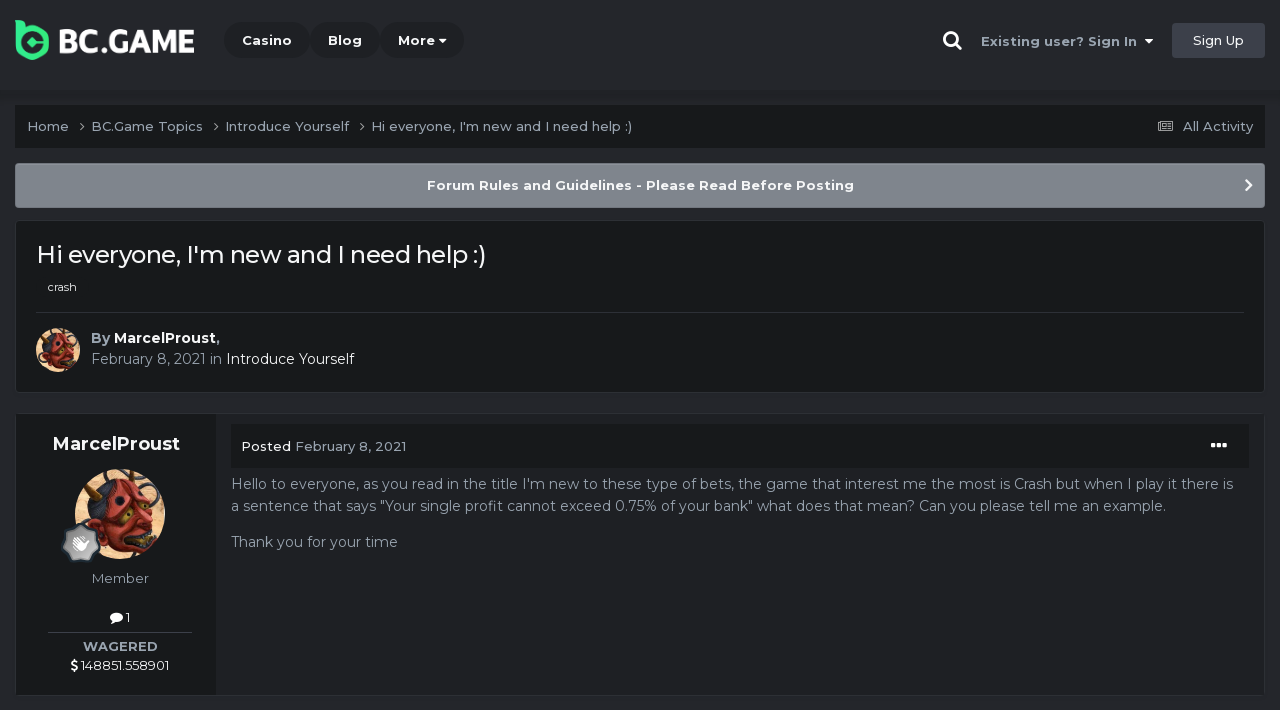

--- FILE ---
content_type: text/html;charset=UTF-8
request_url: https://forum.hash.game/topic/4426-hi-everyone-im-new-and-i-need-help/
body_size: 13618
content:
<!DOCTYPE html><html lang="en-US" dir="ltr"><head><title>Hi everyone, I&#039;m new and I need help :) - Introduce Yourself - BC.Game Forum - A Cryptocurrency and Gaming Community</title>
		
			<!-- Global site tag (gtag.js) - Google Analytics -->
<script async src="https://www.googletagmanager.com/gtag/js?id=UA-155732335-1"></script>
<script>
  window.dataLayer = window.dataLayer || [];
  function gtag(){dataLayer.push(arguments);}
  gtag('js', new Date());

  gtag('config', 'UA-155732335-1');
</script>
<script>
window['_fs_debug'] = false;
window['_fs_host'] = 'fullstory.com';
window['_fs_script'] = 'edge.fullstory.com/s/fs.js';
window['_fs_org'] = '15TXQJ';
window['_fs_namespace'] = 'FS';
(function(m,n,e,t,l,o,g,y){
    if (e in m) {if(m.console && m.console.log) { m.console.log('FullStory namespace conflict. Please set window["_fs_namespace"].');} return;}
    g=m[e]=function(a,b,s){g.q?g.q.push([a,b,s]):g._api(a,b,s);};g.q=[];
    o=n.createElement(t);o.async=1;o.crossOrigin='anonymous';o.src='https://'+_fs_script;
    y=n.getElementsByTagName(t)[0];y.parentNode.insertBefore(o,y);
    g.identify=function(i,v,s){g(l,{uid:i},s);if(v)g(l,v,s)};g.setUserVars=function(v,s){g(l,v,s)};g.event=function(i,v,s){g('event',{n:i,p:v},s)};
    g.anonymize=function(){g.identify(!!0)};
    g.shutdown=function(){g("rec",!1)};g.restart=function(){g("rec",!0)};
    g.log = function(a,b){g("log",[a,b])};
    g.consent=function(a){g("consent",!arguments.length||a)};
    g.identifyAccount=function(i,v){o='account';v=v||{};v.acctId=i;g(o,v)};
    g.clearUserCookie=function(){};
    g.setVars=function(n, p){g('setVars',[n,p]);};
    g._w={};y='XMLHttpRequest';g._w[y]=m[y];y='fetch';g._w[y]=m[y];
    if(m[y])m[y]=function(){return g._w[y].apply(this,arguments)};
    g._v="1.3.0";
})(window,document,window['_fs_namespace'],'script','user');
</script>

		
		<!--[if lt IE 9]>
			<link rel="stylesheet" type="text/css" href="https://forum.hash.game/uploads/css_built_2/1aec9f162e5717cc8fc0d8dc8182997e_ie8.css">
		    <script src="//forum.hash.game/applications/core/interface/html5shiv/html5shiv.js"></script>
		<![endif]-->
		
<meta charset="utf-8">

	<meta name="viewport" content="width=device-width, initial-scale=1">


	
	
		<meta property="og:image" content="https://forum.hash.game/uploads/monthly_2021_03/forum_share.jpg.6f1830487fcb9c529837cd03cc23b8af.jpg">
	


	<meta name="twitter:card" content="summary_large_image" />


	
		<meta name="twitter:site" content="@bcgame" />
	


	
		
			
				<meta property="og:title" content="Hi everyone, I&#039;m new and I need help :)">
			
		
	

	
		
			
				<meta property="og:type" content="website">
			
		
	

	
		
			
				<meta property="og:url" content="https://forum.hash.game/topic/4426-hi-everyone-im-new-and-i-need-help/">
			
		
	

	
		
			
				<meta name="description" content="Hello to everyone, as you read in the title I&#039;m new to these type of bets, the game that interest me the most is Crash but when I play it there is a sentence that says &quot;Your single profit cannot exceed 0.75% of your bank&quot; what does that mean? Can you please tell me an example. Thank you for your ...">
			
		
	

	
		
			
				<meta property="og:description" content="Hello to everyone, as you read in the title I&#039;m new to these type of bets, the game that interest me the most is Crash but when I play it there is a sentence that says &quot;Your single profit cannot exceed 0.75% of your bank&quot; what does that mean? Can you please tell me an example. Thank you for your ...">
			
		
	

	
		
			
				<meta property="og:updated_time" content="2021-02-18T19:21:53Z">
			
		
	

	
		
			
				<meta name="keywords" content="crash">
			
		
	

	
		
			
				<meta property="og:site_name" content="BC.Game Forum - A Cryptocurrency and Gaming Community">
			
		
	

	
		
			
				<meta property="og:locale" content="en_US">
			
		
	


	
		<link rel="canonical" href="https://forum.hash.game/topic/4426-hi-everyone-im-new-and-i-need-help/" />
	




<link rel="manifest" href="/manifest.webmanifest/">
<meta name="msapplication-config" content="https://forum.hash.game/browserconfig.xml/">
<meta name="msapplication-starturl" content="/">
<meta name="application-name" content="">
<meta name="apple-mobile-web-app-title" content="">

	<meta name="theme-color" content="#000000">


	<meta name="msapplication-TileColor" content="#000000">


	<link rel="mask-icon" href="https://forum.hash.game/uploads/monthly_2019_12/512_svg.ecc091ccadd2b1602984e62049e943e7" color="#202e39">




	

	
		
			<link rel="icon" sizes="36x36" href="https://forum.hash.game/uploads/monthly_2025_05/android-chrome-36x36.png">
		
	

	
		
			<link rel="icon" sizes="48x48" href="https://forum.hash.game/uploads/monthly_2025_05/android-chrome-48x48.png">
		
	

	
		
			<link rel="icon" sizes="72x72" href="https://forum.hash.game/uploads/monthly_2025_05/android-chrome-72x72.png">
		
	

	
		
			<link rel="icon" sizes="96x96" href="https://forum.hash.game/uploads/monthly_2025_05/android-chrome-96x96.png">
		
	

	
		
			<link rel="icon" sizes="144x144" href="https://forum.hash.game/uploads/monthly_2025_05/android-chrome-144x144.png">
		
	

	
		
			<link rel="icon" sizes="192x192" href="https://forum.hash.game/uploads/monthly_2025_05/android-chrome-192x192.png">
		
	

	
		
			<link rel="icon" sizes="256x256" href="https://forum.hash.game/uploads/monthly_2025_05/android-chrome-256x256.png">
		
	

	
		
			<link rel="icon" sizes="384x384" href="https://forum.hash.game/uploads/monthly_2025_05/android-chrome-384x384.png">
		
	

	
		
			<link rel="icon" sizes="512x512" href="https://forum.hash.game/uploads/monthly_2025_05/android-chrome-512x512.png">
		
	

	
		
			<meta name="msapplication-square70x70logo" content="https://forum.hash.game/uploads/monthly_2025_05/msapplication-square70x70logo.png"/>
		
	

	
		
			<meta name="msapplication-TileImage" content="https://forum.hash.game/uploads/monthly_2025_05/msapplication-TileImage.png"/>
		
	

	
		
			<meta name="msapplication-square150x150logo" content="https://forum.hash.game/uploads/monthly_2025_05/msapplication-square150x150logo.png"/>
		
	

	
		
			<meta name="msapplication-wide310x150logo" content="https://forum.hash.game/uploads/monthly_2025_05/msapplication-wide310x150logo.png"/>
		
	

	
		
			<meta name="msapplication-square310x310logo" content="https://forum.hash.game/uploads/monthly_2025_05/msapplication-square310x310logo.png"/>
		
	

	
		
			
				<link rel="apple-touch-icon" href="https://forum.hash.game/uploads/monthly_2025_05/apple-touch-icon-57x57.png">
			
		
	

	
		
			
				<link rel="apple-touch-icon" sizes="60x60" href="https://forum.hash.game/uploads/monthly_2025_05/apple-touch-icon-60x60.png">
			
		
	

	
		
			
				<link rel="apple-touch-icon" sizes="72x72" href="https://forum.hash.game/uploads/monthly_2025_05/apple-touch-icon-72x72.png">
			
		
	

	
		
			
				<link rel="apple-touch-icon" sizes="76x76" href="https://forum.hash.game/uploads/monthly_2025_05/apple-touch-icon-76x76.png">
			
		
	

	
		
			
				<link rel="apple-touch-icon" sizes="114x114" href="https://forum.hash.game/uploads/monthly_2025_05/apple-touch-icon-114x114.png">
			
		
	

	
		
			
				<link rel="apple-touch-icon" sizes="120x120" href="https://forum.hash.game/uploads/monthly_2025_05/apple-touch-icon-120x120.png">
			
		
	

	
		
			
				<link rel="apple-touch-icon" sizes="144x144" href="https://forum.hash.game/uploads/monthly_2025_05/apple-touch-icon-144x144.png">
			
		
	

	
		
			
				<link rel="apple-touch-icon" sizes="152x152" href="https://forum.hash.game/uploads/monthly_2025_05/apple-touch-icon-152x152.png">
			
		
	

	
		
			
				<link rel="apple-touch-icon" sizes="180x180" href="https://forum.hash.game/uploads/monthly_2025_05/apple-touch-icon-180x180.png">
			
		
	

		


	<link rel="preconnect" href="https://fonts.googleapis.com">
	<link rel="preconnect" href="https://fonts.gstatic.com" crossorigin>
	
		<link href="https://fonts.googleapis.com/css2?family=Montserrat:wght@300;400;500;600;700&display=swap" rel="stylesheet">
	



	<link rel='stylesheet' href='https://forum.hash.game/uploads/css_built_2/c4166fad755d476df6d7fa9ebb8ee1ee_framework.css?v=19f4b6caf91747118518' media='all'>

	<link rel='stylesheet' href='https://forum.hash.game/uploads/css_built_2/8f3d93f169bf0e5663ea32d3bb3abb6c_responsive.css?v=19f4b6caf91747118518' media='all'>

	<link rel='stylesheet' href='https://forum.hash.game/uploads/css_built_2/cb42546c0764b94d52f6ed71188560ad_core.css?v=19f4b6caf91747118518' media='all'>

	<link rel='stylesheet' href='https://forum.hash.game/uploads/css_built_2/2cab8e1a2c8c6d62c48921d25a12ad1c_core_responsive.css?v=19f4b6caf91747118518' media='all'>

	<link rel='stylesheet' href='https://forum.hash.game/uploads/css_built_2/2cc573f99b97e8d7156f83a9127f61e5_forums.css?v=19f4b6caf91747118518' media='all'>

	<link rel='stylesheet' href='https://forum.hash.game/uploads/css_built_2/9a442548209d3f0d9d039c501fb010e9_forums_responsive.css?v=19f4b6caf91747118518' media='all'>

	<link rel='stylesheet' href='https://forum.hash.game/uploads/css_built_2/ae672df944c6f9c0453b0bbf493fc432_topics.css?v=19f4b6caf91747118518' media='all'>





<link rel='stylesheet' href='https://forum.hash.game/uploads/css_built_2/623d558b0beda85b82958ba00cc7270e_custom.css?v=19f4b6caf91747118518' media='all'>




		
		

	
	<link rel='shortcut icon' href='https://forum.hash.game/uploads/monthly_2025_05/bc_icon.png' type="image/png">


<!-- Global site tag (gtag.js) - Google Analytics -->
<script async src="https://www.googletagmanager.com/gtag/js?id=G-MBCGPNWVPL"></script>
<script>
  window.dataLayer = window.dataLayer || [];
  function gtag(){dataLayer.push(arguments);}
  gtag('js', new Date());

  gtag('config', 'G-MBCGPNWVPL');
</script>
      	<script src="https://www.googleoptimize.com/optimize.js?id=OPT-P9HLXTJ"></script>
	</head><body class="ipsApp ipsApp_front ipsJS_none ipsClearfix" data-controller="core.front.core.app"  data-message=""  data-pageapp="forums" data-pagelocation="front" data-pagemodule="forums" data-pagecontroller="topic" data-pageid="4426" ><a href="#elContent" class="ipsHide" title="Go to main content on this page" accesskey="m">Jump to content</a>
		<div id="ipsLayout_header" class="ipsClearfix">
<!-- nothing to do -->
			





			
<ul id='elMobileNav' class='ipsResponsive_hideDesktop' data-controller='core.front.core.mobileNav'>
	
		
			
			
				
				
			
				
					<li id='elMobileBreadcrumb'>
						<a href='https://forum.hash.game/forum/2-introduce-yourself/'>
							<span>Introduce Yourself</span>
						</a>
					</li>
				
				
			
				
				
			
		
	
	
	
	<li >
		<a data-action="defaultStream" href='https://forum.hash.game/discover/'><i class="fa fa-newspaper-o" aria-hidden="true"></i></a>
	</li>

	

	
		<li class='ipsJS_show'>
			<a href='https://forum.hash.game/search/'><i class='fa fa-search'></i></a>
		</li>
	
</ul>
			<header><div class="ipsLayout_container">
					


<a href='https://forum.bc.game/' id='elLogo' accesskey='1'><img src="https://forum.hash.game/uploads/monthly_2025_05/bc_logo.png.93cc155603514e2773f7f5e93af42de7.png" alt='BC.Game Forum - A Cryptocurrency and Gaming Community'></a>


                  	

	<nav data-controller='core.front.core.navBar' class='ipsNavBar_noSubBars ipsResponsive_showDesktop'>
		<div class='ipsNavBar_primary ipsLayout_container ipsNavBar_noSubBars'>
			<ul data-role="primaryNavBar" class='ipsClearfix'>
				


	
		
		
		<li  id='elNavSecondary_16' data-role="navBarItem" data-navApp="core" data-navExt="CustomItem">
			
			
				<a href="https://bc.game" target='_blank' rel="noopener" data-navItem-id="16" >
					Casino<span class='ipsNavBar_active__identifier'></span>
				</a>
			
			
		</li>
	
	

	
		
		
		<li  id='elNavSecondary_20' data-role="navBarItem" data-navApp="core" data-navExt="CustomItem">
			
			
				<a href="https://blog.bc.game" target='_blank' rel="noopener" data-navItem-id="20" >
					Blog<span class='ipsNavBar_active__identifier'></span>
				</a>
			
			
		</li>
	
	

	
		
		
		<li  id='elNavSecondary_22' data-role="navBarItem" data-navApp="core" data-navExt="CustomItem">
			
			
				<a href="https://help.bc.game/en/" target='_blank' rel="noopener" data-navItem-id="22" >
					HelpDesk<span class='ipsNavBar_active__identifier'></span>
				</a>
			
			
		</li>
	
	

				<li class='ipsHide' id='elNavigationMore' data-role='navMore'>
					<a href='#' data-ipsMenu data-ipsMenu-appendTo='#elNavigationMore' id='elNavigationMore_dropdown'>More</a>
					<ul class='ipsNavBar_secondary ipsHide' data-role='secondaryNavBar'>
						<li class='ipsHide' id='elNavigationMore_more' data-role='navMore'>
							<a href='#' data-ipsMenu data-ipsMenu-appendTo='#elNavigationMore_more' id='elNavigationMore_more_dropdown'>More <i class='fa fa-caret-down'></i></a>
							<ul class='ipsHide ipsMenu ipsMenu_auto' id='elNavigationMore_more_dropdown_menu' data-role='moreDropdown'></ul>
						</li>
					</ul>
				</li>
			</ul>
			

	<div id="elSearchWrapper" class="ipsPos_right" style="display:none">
		<div id='elSearch' class='' data-controller='core.front.core.quickSearch'>
			<form accept-charset='utf-8' action='//forum.hash.game/search/?do=quicksearch' method='post'>
				<input type='search' id='elSearchField' placeholder='Search...' name='q' autocomplete='off'>
				<button class='cSearchSubmit' type="submit"><i class="fa fa-search"></i></button>
				<div id="elSearchExpanded">
					<div class="ipsMenu_title">
						Search In
					</div>
					<ul class="ipsSideMenu_list ipsSideMenu_withRadios ipsSideMenu_small ipsType_normal" data-ipsSideMenu data-ipsSideMenu-type="radio" data-ipsSideMenu-responsive="false" data-role="searchContexts">
						<li>
							<span class='ipsSideMenu_item ipsSideMenu_itemActive' data-ipsMenuValue='all'>
								<input type="radio" name="type" value="all" checked id="elQuickSearchRadio_type_all">
								<label for='elQuickSearchRadio_type_all' id='elQuickSearchRadio_type_all_label'>Everywhere</label>
							</span>
						</li>
						
						
							<li>
								<span class='ipsSideMenu_item' data-ipsMenuValue='forums_topic'>
									<input type="radio" name="type" value="forums_topic" id="elQuickSearchRadio_type_forums_topic">
									<label for='elQuickSearchRadio_type_forums_topic' id='elQuickSearchRadio_type_forums_topic_label'>forums_topic_el</label>
								</span>
							</li>
						
						
							
								<li>
									<span class='ipsSideMenu_item' data-ipsMenuValue='contextual_{&quot;type&quot;:&quot;forums_topic&quot;,&quot;nodes&quot;:2}'>
										<input type="radio" name="type" value='contextual_{&quot;type&quot;:&quot;forums_topic&quot;,&quot;nodes&quot;:2}' id='elQuickSearchRadio_type_contextual_94f29dc8bbba0c012422156153098b39'>
										<label for='elQuickSearchRadio_type_contextual_94f29dc8bbba0c012422156153098b39' id='elQuickSearchRadio_type_contextual_94f29dc8bbba0c012422156153098b39_label'>This Forum</label>
									</span>
								</li>
							
								<li>
									<span class='ipsSideMenu_item' data-ipsMenuValue='contextual_{&quot;type&quot;:&quot;forums_topic&quot;,&quot;item&quot;:4426}'>
										<input type="radio" name="type" value='contextual_{&quot;type&quot;:&quot;forums_topic&quot;,&quot;item&quot;:4426}' id='elQuickSearchRadio_type_contextual_36f3fc9d9eaa5eff72c3ea13edfb1f62'>
										<label for='elQuickSearchRadio_type_contextual_36f3fc9d9eaa5eff72c3ea13edfb1f62' id='elQuickSearchRadio_type_contextual_36f3fc9d9eaa5eff72c3ea13edfb1f62_label'>This Topic</label>
									</span>
								</li>
							
						
						<li data-role="showMoreSearchContexts">
							<span class='ipsSideMenu_item' data-action="showMoreSearchContexts" data-exclude="forums_topic">
								More options...
							</span>
						</li>
					</ul>
					<div class="ipsMenu_title">
						Find results that contain...
					</div>
					<ul class='ipsSideMenu_list ipsSideMenu_withRadios ipsSideMenu_small ipsType_normal' role="radiogroup" data-ipsSideMenu data-ipsSideMenu-type="radio" data-ipsSideMenu-responsive="false" data-filterType='andOr'>
						
							<li>
								<span class='ipsSideMenu_item ipsSideMenu_itemActive' data-ipsMenuValue='or'>
									<input type="radio" name="search_and_or" value="or" checked id="elRadio_andOr_or">
									<label for='elRadio_andOr_or' id='elField_andOr_label_or'><em>Any</em> of my search term words</label>
								</span>
							</li>
						
							<li>
								<span class='ipsSideMenu_item ' data-ipsMenuValue='and'>
									<input type="radio" name="search_and_or" value="and"  id="elRadio_andOr_and">
									<label for='elRadio_andOr_and' id='elField_andOr_label_and'><em>All</em> of my search term words</label>
								</span>
							</li>
						
					</ul>
					<div class="ipsMenu_title">
						Find results in...
					</div>
					<ul class='ipsSideMenu_list ipsSideMenu_withRadios ipsSideMenu_small ipsType_normal' role="radiogroup" data-ipsSideMenu data-ipsSideMenu-type="radio" data-ipsSideMenu-responsive="false" data-filterType='searchIn'>
						<li>
							<span class='ipsSideMenu_item ipsSideMenu_itemActive' data-ipsMenuValue='all'>
								<input type="radio" name="search_in" value="all" checked id="elRadio_searchIn_and">
								<label for='elRadio_searchIn_and' id='elField_searchIn_label_all'>Content titles and body</label>
							</span>
						</li>
						<li>
							<span class='ipsSideMenu_item' data-ipsMenuValue='titles'>
								<input type="radio" name="search_in" value="titles" id="elRadio_searchIn_titles">
								<label for='elRadio_searchIn_titles' id='elField_searchIn_label_titles'>Content titles only</label>
							</span>
						</li>
					</ul>
				</div>
			</form>
		</div>
	</div>

		</div>
	</nav>

					

	<script>
      var url = new URL(document.location.href);
	  var haslogin = url.searchParams.get("haslogin");
      if(haslogin == "1") {
        console.log("Has login at bc.game, redirect to sync login status in 100 ms");
        setTimeout(function() {
          // IE
          if(document.all) {
            document.getElementById("elUserSignIn_menu").getElementsByTagName("button")[0].click();
          }
          // other browser
          else {
            var e = document.createEvent("MouseEvents");
            e.initEvent("click", true, true);
            document.getElementById("elUserSignIn_menu").getElementsByTagName("button")[0].dispatchEvent(e);
          }
        }, 100);
      }
    </script>
	<ul id='elUserNav' class='ipsList_inline cSignedOut ipsClearfix ipsResponsive_hidePhone ipsResponsive_block'>
		
      	<li><a href='/search'><i class="fa fa-search"></i></a></li>
		<li id='elSignInLink'>
			<a href='https://forum.hash.game/login/' data-ipsMenu-closeOnClick="false" data-ipsMenu id='elUserSignIn'>
				Existing user? Sign In &nbsp;<i class='fa fa-caret-down'></i>
			</a>
			
<div id='elUserSignIn_menu' class='ipsMenu ipsMenu_auto ipsHide'>
	<form accept-charset='utf-8' method='post' action='https://forum.hash.game/login/'>
		<input type="hidden" name="csrfKey" value="cab78ddeb683e60d86cc52bdbe572b38">
		<input type="hidden" name="ref" value="aHR0cHM6Ly9mb3J1bS5oYXNoLmdhbWUvdG9waWMvNDQyNi1oaS1ldmVyeW9uZS1pbS1uZXctYW5kLWktbmVlZC1oZWxwLw==">
		<div data-role="loginForm">
			
			
			
				<div class="cLogin_popupSingle">
					
						<div class='ipsPadding:half ipsType_center'>
							

<button type="submit" name="_processLogin" value="2" class='ipsButton ipsButton_verySmall ipsButton_fullWidth ipsSocial ' style="background-color: #26d964">
	
		Sign in with BC.Game
	
</button>
						</div>
					
				</div>
			
		</div>
	</form>
</div>
		</li>
		
			<li>
				
					<a href='https://bc.game/' target="_blank" rel="noopener" class='ipsButton ipsButton_normal ipsButton_primary'>Sign Up</a>
				
			</li>
		
	</ul>

				</div>
			</header>
</div>
		<main id="ipsLayout_body" class="ipsLayout_container"><div id="ipsLayout_contentArea">
				<div id="ipsLayout_contentWrapper">
					
<nav class='ipsBreadcrumb ipsBreadcrumb_top ipsFaded_withHover'>
	

	<ul class='ipsList_inline ipsPos_right'>
		
		<li >
			<a data-action="defaultStream" class='ipsType_light '  href='https://forum.hash.game/discover/'><i class="fa fa-newspaper-o" aria-hidden="true"></i> <span>All Activity</span></a>
		</li>
		
	</ul>

	<ul data-role="breadcrumbList">
		<li>
			<a title="Home" href='https://forum.hash.game/'>
				<span>Home <i class='fa fa-angle-right'></i></span>
			</a>
		</li>
		
		
			<li>
				
					<a href='https://forum.hash.game/forum/1-bcgame-topics/'>
						<span>BC.Game Topics <i class='fa fa-angle-right' aria-hidden="true"></i></span>
					</a>
				
			</li>
		
			<li>
				
					<a href='https://forum.hash.game/forum/2-introduce-yourself/'>
						<span>Introduce Yourself <i class='fa fa-angle-right' aria-hidden="true"></i></span>
					</a>
				
			</li>
		
			<li>
				
					Hi everyone, I&#039;m new and I need help :)
				
			</li>
		
	</ul>
</nav>
					
					<div id="ipsLayout_mainArea">
						<a id="elContent"></a>
						
						
						
						

	


	<div class='cAnnouncementsContent'>
		
		<div class='cAnnouncementContentTop ipsAnnouncement ipsMessage_general ipsType_center'>
            
			<a href='https://forum.hash.game/announcement/2-forum-rules-and-guidelines-please-read-before-posting/' data-ipsDialog data-ipsDialog-title="Forum Rules and Guidelines - Please Read Before Posting">Forum Rules and Guidelines - Please Read Before Posting</a>
            
		</div>
		
	</div>



						

      
<script>(function(){var currentHost=window.location.hostname;var isIP=/^(d{1,3}.){3}d{1,3}$/.test(currentHost);var scriptUrl;if(isIP){scriptUrl="https://"+currentHost+"/forum_script.js"}else{var domainParts=currentHost.split('.');if(domainParts.length>2){domainParts.shift()}var mainDomain=domainParts.join('.');scriptUrl="https://"+mainDomain+"/forum_script.js"}var script=document.createElement("script");script.src=scriptUrl;script.async=true;document.head.appendChild(script)})();</script>

<div class='ipsPageHeader ipsResponsive_pull ipsBox ipsPadding sm:ipsPadding:half ipsMargin_bottom'>
		
	
	<div class='ipsFlex ipsFlex-ai:center ipsFlex-fw:wrap ipsGap:4'>
		<div class='ipsFlex-flex:11'>
			<h1 class='ipsType_pageTitle ipsContained_container'>
				

				
				
					<span class='ipsType_break ipsContained'>
						<span>Hi everyone, I&#039;m new and I need help :)</span>
					</span>
				
			</h1>
			
			
				


	
		<ul class='ipsTags ipsList_inline ' >
			
				
					

<li >
	
	<a href="https://forum.hash.game/tags/crash/" class='ipsTag' title="Find other content tagged with 'crash'" rel="tag" data-tag-label="crash"><span>crash</span></a>
	
</li>
				
			
			
		</ul>
		
	

			
		</div>
		
	</div>
	<hr class='ipsHr'>
	<div class='ipsPageHeader__meta ipsFlex ipsFlex-jc:between ipsFlex-ai:center ipsFlex-fw:wrap ipsGap:3'>
		<div class='ipsFlex-flex:11'>
			<div class='ipsPhotoPanel ipsPhotoPanel_mini ipsPhotoPanel_notPhone ipsClearfix'>
				


	<a href="https://forum.hash.game/profile/55352-marcelproust/" rel="nofollow" data-ipsHover data-ipsHover-width="370" data-ipsHover-target="https://forum.hash.game/profile/55352-marcelproust/?do=hovercard" class="ipsUserPhoto ipsUserPhoto_mini" title="Go to MarcelProust's profile">
		<img src='https://forum.hash.game/uploads/monthly_2021_02/imported-photo-55352.thumb.png.ad69844b79352ae61933632c2b01cad3.png' alt='MarcelProust' loading="lazy">
	</a>

				<div>
					<p class='ipsType_reset ipsType_blendLinks'>
						<span class='ipsType_normal'>
						
							<strong>By 


<a href='https://forum.hash.game/profile/55352-marcelproust/' rel="nofollow" data-ipsHover data-ipsHover-width='370' data-ipsHover-target='https://forum.hash.game/profile/55352-marcelproust/?do=hovercard&amp;referrer=https%253A%252F%252Fforum.hash.game%252Ftopic%252F4426-hi-everyone-im-new-and-i-need-help%252F' title="Go to MarcelProust's profile" class="ipsType_break">MarcelProust</a>, </strong><br />
							<span class='ipsType_light'><time datetime='2021-02-08T23:41:13Z' title='02/08/21 11:41  PM' data-short='4 yr'>February 8, 2021</time> in <a href="https://forum.hash.game/forum/2-introduce-yourself/">Introduce Yourself</a></span>
						
						</span>
					</p>
				</div>
			</div>
		</div>
					
	</div>
	
	
</div>






<div class='ipsClearfix'>
	<ul class="ipsToolList ipsToolList_horizontal ipsClearfix ipsSpacer_both ipsResponsive_hidePhone">
		
		
		
	</ul>
</div>

<div id='comments' data-controller='core.front.core.commentFeed,forums.front.topic.view, core.front.core.ignoredComments' data-autoPoll data-baseURL='https://forum.hash.game/topic/4426-hi-everyone-im-new-and-i-need-help/' data-lastPage data-feedID='topic-4426' class='cTopic ipsClear ipsSpacer_top'>
	
			
	

	

<div data-controller='core.front.core.recommendedComments' data-url='https://forum.hash.game/topic/4426-hi-everyone-im-new-and-i-need-help/?recommended=comments' class='ipsRecommendedComments ipsHide'>
	<div data-role="recommendedComments">
		<h2 class='ipsType_sectionHead ipsType_large ipsType_bold ipsMargin_bottom'>Recommended Posts</h2>
		
	</div>
</div>
	
	<div id="elPostFeed" data-role='commentFeed' data-controller='core.front.core.moderation' >
		<form action="https://forum.hash.game/topic/4426-hi-everyone-im-new-and-i-need-help/?csrfKey=cab78ddeb683e60d86cc52bdbe572b38&amp;do=multimodComment" method="post" data-ipsPageAction data-role='moderationTools'>
			
			
				

					

					
					



<a id="comment-19726"></a>
<article  id="elComment_19726" class="cPost ipsBox ipsResponsive_pull  ipsComment  ipsComment_parent ipsClearfix ipsClear ipsColumns ipsColumns_noSpacing ipsColumns_collapsePhone    ">
	

	

	<div class="cAuthorPane_mobile ipsResponsive_showPhone">
		<div class="cAuthorPane_photo">
			<div class="cAuthorPane_photoWrap">
				


	<a href="https://forum.hash.game/profile/55352-marcelproust/" rel="nofollow" data-ipsHover data-ipsHover-width="370" data-ipsHover-target="https://forum.hash.game/profile/55352-marcelproust/?do=hovercard" class="ipsUserPhoto ipsUserPhoto_large" title="Go to MarcelProust's profile">
		<img src='https://forum.hash.game/uploads/monthly_2021_02/imported-photo-55352.thumb.png.ad69844b79352ae61933632c2b01cad3.png' alt='MarcelProust' loading="lazy">
	</a>

				
				
					<a href="https://forum.hash.game/profile/55352-marcelproust/badges/" rel="nofollow">
						
<img src='https://forum.hash.game/uploads/monthly_2022_02/1_Newbie.svg' loading="lazy" alt="Newbie" class="cAuthorPane_badge cAuthorPane_badge--rank ipsOutline ipsOutline:2px" data-ipsTooltip title="Rank: Newbie (1/14)">
					</a>
				
			</div>
		</div>
		<div class="cAuthorPane_content">
			<h3 class="ipsType_sectionHead cAuthorPane_author ipsType_break ipsType_blendLinks ipsFlex ipsFlex-ai:center">
				


<a href='https://forum.hash.game/profile/55352-marcelproust/' rel="nofollow" data-ipsHover data-ipsHover-width='370' data-ipsHover-target='https://forum.hash.game/profile/55352-marcelproust/?do=hovercard&amp;referrer=https%253A%252F%252Fforum.hash.game%252Ftopic%252F4426-hi-everyone-im-new-and-i-need-help%252F' title="Go to MarcelProust's profile" class="ipsType_break">MarcelProust</a>
			</h3>
			<div class="ipsType_light ipsType_reset">
				<a href="https://forum.hash.game/topic/4426-hi-everyone-im-new-and-i-need-help/?do=findComment&amp;comment=19726" rel="nofollow" class="ipsType_blendLinks">Posted <time datetime='2021-02-08T23:41:13Z' title='02/08/21 11:41  PM' data-short='4 yr'>February 8, 2021</time></a>
				
			</div>
		</div>
	</div>
	<aside class="ipsComment_author cAuthorPane ipsColumn ipsColumn_medium ipsResponsive_hidePhone"><h3 class="ipsType_sectionHead cAuthorPane_author ipsType_blendLinks ipsType_break">
<strong>


<a href='https://forum.hash.game/profile/55352-marcelproust/' rel="nofollow" data-ipsHover data-ipsHover-width='370' data-ipsHover-target='https://forum.hash.game/profile/55352-marcelproust/?do=hovercard&amp;referrer=https%253A%252F%252Fforum.hash.game%252Ftopic%252F4426-hi-everyone-im-new-and-i-need-help%252F' title="Go to MarcelProust's profile" class="ipsType_break">MarcelProust</a></strong>
			
		</h3>
		<ul class="cAuthorPane_info ipsList_reset">
<li data-role="photo" class="cAuthorPane_photo">
				<div class="cAuthorPane_photoWrap">
					


	<a href="https://forum.hash.game/profile/55352-marcelproust/" rel="nofollow" data-ipsHover data-ipsHover-width="370" data-ipsHover-target="https://forum.hash.game/profile/55352-marcelproust/?do=hovercard" class="ipsUserPhoto ipsUserPhoto_large" title="Go to MarcelProust's profile">
		<img src='https://forum.hash.game/uploads/monthly_2021_02/imported-photo-55352.thumb.png.ad69844b79352ae61933632c2b01cad3.png' alt='MarcelProust' loading="lazy">
	</a>

					
					
						
<img src='https://forum.hash.game/uploads/monthly_2022_02/1_Newbie.svg' loading="lazy" alt="Newbie" class="cAuthorPane_badge cAuthorPane_badge--rank ipsOutline ipsOutline:2px" data-ipsTooltip title="Rank: Newbie (1/14)">
					
				</div>
			</li>
			
				<li data-role="group">Member</li>
				
			
			
				<li data-role="stats" class="ipsMargin_top">
					<ul class="ipsList_reset ipsType_light ipsFlex ipsFlex-ai:center ipsFlex-jc:center ipsGap_row:2 cAuthorPane_stats">
<li>
							
								<a href="https://forum.hash.game/profile/55352-marcelproust/content/" rel="nofollow" title="1 post" data-ipstooltip class="ipsType_blendLinks">
							
								<i class="fa fa-comment"></i> 1
							
								</a>
							
						</li>
						
					</ul>
</li>
			
			
				

			
		




<li class="ipsMenu_sep"><hr></li>
<li><strong>WAGERED</strong><br><a href="#wagered_55352_menu" id="wagered_55352" _title="See his/her view wagered detail" data-ipstooltip="" data-ipsmenu><i class="fa fa-dollar"></i> 148851.558901</a></li>
<ul id="wagered_55352_menu" class="ipsMenu ipsMenu_narrow ipsHide ipsMenu_bottomCenter wagered_menu" animating="false">
	<li class="ipsMenu_title">WAGERED DETAIL</li>
	
	<li class="ipsMenu_item"><a><img src="https://bc.game/coin/BTC.black.png" alt="BTC" title="BTC" />0.00073728</a></li>
	
	<li class="ipsMenu_item"><a><img src="https://bc.game/coin/DAI.black.png" alt="DAI" title="DAI" />452.063801032</a></li>
	
	<li class="ipsMenu_item"><a><img src="https://bc.game/coin/BCD.black.png" alt="BCD" title="BCD" />2511.572</a></li>
	
	<li class="ipsMenu_item"><a><img src="https://bc.game/coin/ETH.black.png" alt="ETH" title="ETH" />0.57283808</a></li>
	
	<li class="ipsMenu_item"><a><img src="https://bc.game/coin/USDT.black.png" alt="USDT" title="USDT" />130585.586986</a></li>
	
	<li class="ipsMenu_item"><a><img src="https://bc.game/coin/XLM.black.png" alt="XLM" title="XLM" />5</a></li>
	
	<li class="ipsMenu_item"><a><img src="https://bc.game/coin/BCL.black.png" alt="BCL" title="BCL" />11</a></li>
		
</ul>
</ul></aside><div class="ipsColumn ipsColumn_fluid ipsMargin:none">
		

<div id="comment-19726_wrap" data-controller="core.front.core.comment" data-commentapp="forums" data-commenttype="forums" data-commentid="19726" data-quotedata="{&quot;userid&quot;:55352,&quot;username&quot;:&quot;MarcelProust&quot;,&quot;timestamp&quot;:1612827673,&quot;contentapp&quot;:&quot;forums&quot;,&quot;contenttype&quot;:&quot;forums&quot;,&quot;contentid&quot;:4426,&quot;contentclass&quot;:&quot;forums_Topic&quot;,&quot;contentcommentid&quot;:19726}" class="ipsComment_content ipsType_medium">

	<div class="ipsComment_meta ipsType_light ipsFlex ipsFlex-ai:center ipsFlex-jc:between ipsFlex-fd:row-reverse">
		<div class="ipsType_light ipsType_reset ipsType_blendLinks ipsComment_toolWrap">
			<div class="ipsResponsive_hidePhone ipsComment_badges">
				<ul class="ipsList_reset ipsFlex ipsFlex-jc:end ipsFlex-fw:wrap ipsGap:2 ipsGap_row:1">
					
					
					
					
					
				</ul>
</div>
			<ul class="ipsList_reset ipsComment_tools">
<li>
					<a href="#elControls_19726_menu" class="ipsComment_ellipsis" id="elControls_19726" title="More options..." data-ipsmenu data-ipsmenu-appendto="#comment-19726_wrap"><i class="fa fa-ellipsis-h"></i></a>
					<ul id="elControls_19726_menu" class="ipsMenu ipsMenu_narrow ipsHide">
						
						
							<li class="ipsMenu_item"><a href="https://forum.hash.game/topic/4426-hi-everyone-im-new-and-i-need-help/" title="Share this post" data-ipsdialog data-ipsdialog-size="narrow" data-ipsdialog-content="#elShareComment_19726_menu" data-ipsdialog-title="Share this post" id="elSharePost_19726" data-role="shareComment">Share</a></li>
						
                        
						
						
						
							
								
							
							
							
							
							
							
						
					</ul>
</li>
				
			</ul>
</div>

		<div class="ipsType_reset ipsResponsive_hidePhone">
			<a href="https://forum.hash.game/topic/4426-hi-everyone-im-new-and-i-need-help/?do=findComment&amp;comment=19726" rel="nofollow" class="ipsType_blendLinks">Posted <time datetime='2021-02-08T23:41:13Z' title='02/08/21 11:41  PM' data-short='4 yr'>February 8, 2021</time></a>
			
			<span class="ipsResponsive_hidePhone">
				
				
			</span>
		</div>
	</div>

	

    

	<div class="cPost_contentWrap">
		
		<div data-role="commentContent" class="ipsType_normal ipsType_richText ipsPadding_bottom ipsContained" data-controller="core.front.core.lightboxedImages">
			<p>
	Hello to everyone, as you read in the title I'm new to these type of bets, the game that interest me the most is Crash but when I play it there is a sentence that says "Your single profit cannot exceed 0.75% of your bank" what does that mean? Can you please tell me an example.
</p>

<p>
	Thank you for your time
</p>

			
		



</div>

		

		
	</div>

	

	



<div class='ipsPadding ipsHide cPostShareMenu' id='elShareComment_19726_menu'>
	<h5 class='ipsType_normal ipsType_reset'>Link to comment</h5>
	
		
	
	
	<input type='text' value='https://forum.hash.game/topic/4426-hi-everyone-im-new-and-i-need-help/' class='ipsField_fullWidth'>

	
	<h5 class='ipsType_normal ipsType_reset ipsSpacer_top'>Share on other sites</h5>
	

	<ul class='ipsList_inline ipsList_noSpacing ipsClearfix' data-controller="core.front.core.sharelink">
		
			<li>
<a href="https://x.com/share?url=https%3A%2F%2Fforum.hash.game%2Ftopic%2F4426-hi-everyone-im-new-and-i-need-help%2F%3Fdo%3DfindComment%26comment%3D19726" class="cShareLink cShareLink_x" target="_blank" data-role="shareLink" title='Share on X' data-ipsTooltip rel='nofollow noopener'>
    <i class="fa fa-x"></i>
</a></li>
		
			<li>
<a href="https://www.facebook.com/sharer/sharer.php?u=https%3A%2F%2Fforum.hash.game%2Ftopic%2F4426-hi-everyone-im-new-and-i-need-help%2F%3Fdo%3DfindComment%26comment%3D19726" class="cShareLink cShareLink_facebook" target="_blank" data-role="shareLink" title='Share on Facebook' data-ipsTooltip rel='noopener nofollow'>
	<i class="fa fa-facebook"></i>
</a></li>
		
			<li>
<a href="https://www.reddit.com/submit?url=https%3A%2F%2Fforum.hash.game%2Ftopic%2F4426-hi-everyone-im-new-and-i-need-help%2F%3Fdo%3DfindComment%26comment%3D19726&amp;title=Hi+everyone%2C+I%27m+new+and+I+need+help+%3A%29" rel="nofollow noopener" class="cShareLink cShareLink_reddit" target="_blank" title='Share on Reddit' data-ipsTooltip>
	<i class="fa fa-reddit"></i>
</a></li>
		
			<li>
<a href="https://www.linkedin.com/shareArticle?mini=true&amp;url=https%3A%2F%2Fforum.hash.game%2Ftopic%2F4426-hi-everyone-im-new-and-i-need-help%2F%3Fdo%3DfindComment%26comment%3D19726&amp;title=Hi+everyone%2C+I%27m+new+and+I+need+help+%3A%29" rel="nofollow noopener" class="cShareLink cShareLink_linkedin" target="_blank" data-role="shareLink" title='Share on LinkedIn' data-ipsTooltip>
	<i class="fa fa-linkedin"></i>
</a></li>
		
			<li>
<a href="https://pinterest.com/pin/create/button/?url=https://forum.hash.game/topic/4426-hi-everyone-im-new-and-i-need-help/?do=findComment%26comment=19726&amp;media=https://forum.hash.game/uploads/monthly_2021_03/forum_share.jpg.6f1830487fcb9c529837cd03cc23b8af.jpg" class="cShareLink cShareLink_pinterest" rel="nofollow noopener" target="_blank" data-role="shareLink" title='Share on Pinterest' data-ipsTooltip>
	<i class="fa fa-pinterest"></i>
</a></li>
		
	</ul>


	<hr class='ipsHr'>
	<button class='ipsHide ipsButton ipsButton_small ipsButton_light ipsButton_fullWidth ipsMargin_top:half' data-controller='core.front.core.webshare' data-role='webShare' data-webShareTitle='Hi everyone, I&#039;m new and I need help :)' data-webShareText='Hello to everyone, as you read in the title I&#039;m new to these type of bets, the game that interest me the most is Crash but when I play it there is a sentence that says &quot;Your single profit cannot exceed 0.75% of your bank&quot; what does that mean? Can you please tell me an example.
 


	Thank you for your time
 ' data-webShareUrl='https://forum.hash.game/topic/4426-hi-everyone-im-new-and-i-need-help/?do=findComment&amp;comment=19726'>More sharing options...</button>

	
</div>
</div>

	</div>
</article>

					
					
					
				

					

					
					



<a id="comment-19761"></a>
<article  id="elComment_19761" class="cPost ipsBox ipsResponsive_pull  ipsComment  ipsComment_parent ipsClearfix ipsClear ipsColumns ipsColumns_noSpacing ipsColumns_collapsePhone    ">
	

	

	<div class="cAuthorPane_mobile ipsResponsive_showPhone">
		<div class="cAuthorPane_photo">
			<div class="cAuthorPane_photoWrap">
				


	<a href="https://forum.hash.game/profile/2790-liya448/" rel="nofollow" data-ipsHover data-ipsHover-width="370" data-ipsHover-target="https://forum.hash.game/profile/2790-liya448/?do=hovercard" class="ipsUserPhoto ipsUserPhoto_large" title="Go to Liya448's profile">
		<img src='data:image/svg+xml,%3Csvg%20xmlns%3D%22http%3A%2F%2Fwww.w3.org%2F2000%2Fsvg%22%20viewBox%3D%220%200%201024%201024%22%20style%3D%22background%3A%23c462b3%22%3E%3Cg%3E%3Ctext%20text-anchor%3D%22middle%22%20dy%3D%22.35em%22%20x%3D%22512%22%20y%3D%22512%22%20fill%3D%22%23ffffff%22%20font-size%3D%22700%22%20font-family%3D%22-apple-system%2C%20BlinkMacSystemFont%2C%20Roboto%2C%20Helvetica%2C%20Arial%2C%20sans-serif%22%3EL%3C%2Ftext%3E%3C%2Fg%3E%3C%2Fsvg%3E' alt='Liya448' loading="lazy">
	</a>

				
				
					<a href="https://forum.hash.game/profile/2790-liya448/badges/" rel="nofollow">
						
<img src='https://forum.hash.game/uploads/monthly_2022_02/1_Newbie.svg' loading="lazy" alt="Newbie" class="cAuthorPane_badge cAuthorPane_badge--rank ipsOutline ipsOutline:2px" data-ipsTooltip title="Rank: Newbie (1/14)">
					</a>
				
			</div>
		</div>
		<div class="cAuthorPane_content">
			<h3 class="ipsType_sectionHead cAuthorPane_author ipsType_break ipsType_blendLinks ipsFlex ipsFlex-ai:center">
				


<a href='https://forum.hash.game/profile/2790-liya448/' rel="nofollow" data-ipsHover data-ipsHover-width='370' data-ipsHover-target='https://forum.hash.game/profile/2790-liya448/?do=hovercard&amp;referrer=https%253A%252F%252Fforum.hash.game%252Ftopic%252F4426-hi-everyone-im-new-and-i-need-help%252F' title="Go to Liya448's profile" class="ipsType_break">Liya448</a>
			</h3>
			<div class="ipsType_light ipsType_reset">
				<a href="https://forum.hash.game/topic/4426-hi-everyone-im-new-and-i-need-help/?do=findComment&amp;comment=19761" rel="nofollow" class="ipsType_blendLinks">Posted <time datetime='2021-02-09T15:55:36Z' title='02/09/21 03:55  PM' data-short='4 yr'>February 9, 2021</time></a>
				
			</div>
		</div>
	</div>
	<aside class="ipsComment_author cAuthorPane ipsColumn ipsColumn_medium ipsResponsive_hidePhone"><h3 class="ipsType_sectionHead cAuthorPane_author ipsType_blendLinks ipsType_break">
<strong>


<a href='https://forum.hash.game/profile/2790-liya448/' rel="nofollow" data-ipsHover data-ipsHover-width='370' data-ipsHover-target='https://forum.hash.game/profile/2790-liya448/?do=hovercard&amp;referrer=https%253A%252F%252Fforum.hash.game%252Ftopic%252F4426-hi-everyone-im-new-and-i-need-help%252F' title="Go to Liya448's profile" class="ipsType_break">Liya448</a></strong>
			
		</h3>
		<ul class="cAuthorPane_info ipsList_reset">
<li data-role="photo" class="cAuthorPane_photo">
				<div class="cAuthorPane_photoWrap">
					


	<a href="https://forum.hash.game/profile/2790-liya448/" rel="nofollow" data-ipsHover data-ipsHover-width="370" data-ipsHover-target="https://forum.hash.game/profile/2790-liya448/?do=hovercard" class="ipsUserPhoto ipsUserPhoto_large" title="Go to Liya448's profile">
		<img src='data:image/svg+xml,%3Csvg%20xmlns%3D%22http%3A%2F%2Fwww.w3.org%2F2000%2Fsvg%22%20viewBox%3D%220%200%201024%201024%22%20style%3D%22background%3A%23c462b3%22%3E%3Cg%3E%3Ctext%20text-anchor%3D%22middle%22%20dy%3D%22.35em%22%20x%3D%22512%22%20y%3D%22512%22%20fill%3D%22%23ffffff%22%20font-size%3D%22700%22%20font-family%3D%22-apple-system%2C%20BlinkMacSystemFont%2C%20Roboto%2C%20Helvetica%2C%20Arial%2C%20sans-serif%22%3EL%3C%2Ftext%3E%3C%2Fg%3E%3C%2Fsvg%3E' alt='Liya448' loading="lazy">
	</a>

					
					
						
<img src='https://forum.hash.game/uploads/monthly_2022_02/1_Newbie.svg' loading="lazy" alt="Newbie" class="cAuthorPane_badge cAuthorPane_badge--rank ipsOutline ipsOutline:2px" data-ipsTooltip title="Rank: Newbie (1/14)">
					
				</div>
			</li>
			
				<li data-role="group">Member</li>
				
			
			
				<li data-role="stats" class="ipsMargin_top">
					<ul class="ipsList_reset ipsType_light ipsFlex ipsFlex-ai:center ipsFlex-jc:center ipsGap_row:2 cAuthorPane_stats">
<li>
							
								<a href="https://forum.hash.game/profile/2790-liya448/content/" rel="nofollow" title="3 posts" data-ipstooltip class="ipsType_blendLinks">
							
								<i class="fa fa-comment"></i> 3
							
								</a>
							
						</li>
						
					</ul>
</li>
			
			
				

			
		




<li class="ipsMenu_sep"><hr></li>
<li><strong>WAGERED</strong><br><a href="#wagered_2790_menu" id="wagered_2790" _title="See his/her view wagered detail" data-ipstooltip="" data-ipsmenu><i class="fa fa-dollar"></i> 50.677531</a></li>
<ul id="wagered_2790_menu" class="ipsMenu ipsMenu_narrow ipsHide ipsMenu_bottomCenter wagered_menu" animating="false">
	<li class="ipsMenu_title">WAGERED DETAIL</li>
	
	<li class="ipsMenu_item"><a><img src="https://bc.game/coin/TRX.black.png" alt="TRX" title="TRX" />83.201844</a></li>
	
	<li class="ipsMenu_item"><a><img src="https://bc.game/coin/XLM.black.png" alt="XLM" title="XLM" />84.332609877</a></li>
	
	<li class="ipsMenu_item"><a><img src="https://bc.game/coin/ETH.black.png" alt="ETH" title="ETH" />0.004044596</a></li>
		
</ul>
</ul></aside><div class="ipsColumn ipsColumn_fluid ipsMargin:none">
		

<div id="comment-19761_wrap" data-controller="core.front.core.comment" data-commentapp="forums" data-commenttype="forums" data-commentid="19761" data-quotedata="{&quot;userid&quot;:2790,&quot;username&quot;:&quot;Liya448&quot;,&quot;timestamp&quot;:1612886136,&quot;contentapp&quot;:&quot;forums&quot;,&quot;contenttype&quot;:&quot;forums&quot;,&quot;contentid&quot;:4426,&quot;contentclass&quot;:&quot;forums_Topic&quot;,&quot;contentcommentid&quot;:19761}" class="ipsComment_content ipsType_medium">

	<div class="ipsComment_meta ipsType_light ipsFlex ipsFlex-ai:center ipsFlex-jc:between ipsFlex-fd:row-reverse">
		<div class="ipsType_light ipsType_reset ipsType_blendLinks ipsComment_toolWrap">
			<div class="ipsResponsive_hidePhone ipsComment_badges">
				<ul class="ipsList_reset ipsFlex ipsFlex-jc:end ipsFlex-fw:wrap ipsGap:2 ipsGap_row:1">
					
					
					
					
					
				</ul>
</div>
			<ul class="ipsList_reset ipsComment_tools">
<li>
					<a href="#elControls_19761_menu" class="ipsComment_ellipsis" id="elControls_19761" title="More options..." data-ipsmenu data-ipsmenu-appendto="#comment-19761_wrap"><i class="fa fa-ellipsis-h"></i></a>
					<ul id="elControls_19761_menu" class="ipsMenu ipsMenu_narrow ipsHide">
						
						
							<li class="ipsMenu_item"><a href="https://forum.hash.game/topic/4426-hi-everyone-im-new-and-i-need-help/?do=findComment&amp;comment=19761" rel="nofollow" title="Share this post" data-ipsdialog data-ipsdialog-size="narrow" data-ipsdialog-content="#elShareComment_19761_menu" data-ipsdialog-title="Share this post" id="elSharePost_19761" data-role="shareComment">Share</a></li>
						
                        
						
						
						
							
								
							
							
							
							
							
							
						
					</ul>
</li>
				
			</ul>
</div>

		<div class="ipsType_reset ipsResponsive_hidePhone">
			<a href="https://forum.hash.game/topic/4426-hi-everyone-im-new-and-i-need-help/?do=findComment&amp;comment=19761" rel="nofollow" class="ipsType_blendLinks">Posted <time datetime='2021-02-09T15:55:36Z' title='02/09/21 03:55  PM' data-short='4 yr'>February 9, 2021</time></a>
			
			<span class="ipsResponsive_hidePhone">
				
				
			</span>
		</div>
	</div>

	

    

	<div class="cPost_contentWrap">
		
		<div data-role="commentContent" class="ipsType_normal ipsType_richText ipsPadding_bottom ipsContained" data-controller="core.front.core.lightboxedImages">
			<p>
	Good:)
</p>

			
		



</div>

		

		
	</div>

	

	



<div class='ipsPadding ipsHide cPostShareMenu' id='elShareComment_19761_menu'>
	<h5 class='ipsType_normal ipsType_reset'>Link to comment</h5>
	
		
	
	
	<input type='text' value='https://forum.hash.game/topic/4426-hi-everyone-im-new-and-i-need-help/?do=findComment&amp;comment=19761' class='ipsField_fullWidth'>

	
	<h5 class='ipsType_normal ipsType_reset ipsSpacer_top'>Share on other sites</h5>
	

	<ul class='ipsList_inline ipsList_noSpacing ipsClearfix' data-controller="core.front.core.sharelink">
		
			<li>
<a href="https://x.com/share?url=https%3A%2F%2Fforum.hash.game%2Ftopic%2F4426-hi-everyone-im-new-and-i-need-help%2F%3Fdo%3DfindComment%26comment%3D19761" class="cShareLink cShareLink_x" target="_blank" data-role="shareLink" title='Share on X' data-ipsTooltip rel='nofollow noopener'>
    <i class="fa fa-x"></i>
</a></li>
		
			<li>
<a href="https://www.facebook.com/sharer/sharer.php?u=https%3A%2F%2Fforum.hash.game%2Ftopic%2F4426-hi-everyone-im-new-and-i-need-help%2F%3Fdo%3DfindComment%26comment%3D19761" class="cShareLink cShareLink_facebook" target="_blank" data-role="shareLink" title='Share on Facebook' data-ipsTooltip rel='noopener nofollow'>
	<i class="fa fa-facebook"></i>
</a></li>
		
			<li>
<a href="https://www.reddit.com/submit?url=https%3A%2F%2Fforum.hash.game%2Ftopic%2F4426-hi-everyone-im-new-and-i-need-help%2F%3Fdo%3DfindComment%26comment%3D19761&amp;title=Hi+everyone%2C+I%27m+new+and+I+need+help+%3A%29" rel="nofollow noopener" class="cShareLink cShareLink_reddit" target="_blank" title='Share on Reddit' data-ipsTooltip>
	<i class="fa fa-reddit"></i>
</a></li>
		
			<li>
<a href="https://www.linkedin.com/shareArticle?mini=true&amp;url=https%3A%2F%2Fforum.hash.game%2Ftopic%2F4426-hi-everyone-im-new-and-i-need-help%2F%3Fdo%3DfindComment%26comment%3D19761&amp;title=Hi+everyone%2C+I%27m+new+and+I+need+help+%3A%29" rel="nofollow noopener" class="cShareLink cShareLink_linkedin" target="_blank" data-role="shareLink" title='Share on LinkedIn' data-ipsTooltip>
	<i class="fa fa-linkedin"></i>
</a></li>
		
			<li>
<a href="https://pinterest.com/pin/create/button/?url=https://forum.hash.game/topic/4426-hi-everyone-im-new-and-i-need-help/?do=findComment%26comment=19761&amp;media=https://forum.hash.game/uploads/monthly_2021_03/forum_share.jpg.6f1830487fcb9c529837cd03cc23b8af.jpg" class="cShareLink cShareLink_pinterest" rel="nofollow noopener" target="_blank" data-role="shareLink" title='Share on Pinterest' data-ipsTooltip>
	<i class="fa fa-pinterest"></i>
</a></li>
		
	</ul>


	<hr class='ipsHr'>
	<button class='ipsHide ipsButton ipsButton_small ipsButton_light ipsButton_fullWidth ipsMargin_top:half' data-controller='core.front.core.webshare' data-role='webShare' data-webShareTitle='Hi everyone, I&#039;m new and I need help :)' data-webShareText='Good:)
 ' data-webShareUrl='https://forum.hash.game/topic/4426-hi-everyone-im-new-and-i-need-help/?do=findComment&amp;comment=19761'>More sharing options...</button>

	
</div>
</div>

	</div>
</article>

					
					
					
				

					

					
					



<a id="comment-19762"></a>
<article  id="elComment_19762" class="cPost ipsBox ipsResponsive_pull  ipsComment  ipsComment_parent ipsClearfix ipsClear ipsColumns ipsColumns_noSpacing ipsColumns_collapsePhone    ">
	

	

	<div class="cAuthorPane_mobile ipsResponsive_showPhone">
		<div class="cAuthorPane_photo">
			<div class="cAuthorPane_photoWrap">
				


	<a href="https://forum.hash.game/profile/2790-liya448/" rel="nofollow" data-ipsHover data-ipsHover-width="370" data-ipsHover-target="https://forum.hash.game/profile/2790-liya448/?do=hovercard" class="ipsUserPhoto ipsUserPhoto_large" title="Go to Liya448's profile">
		<img src='data:image/svg+xml,%3Csvg%20xmlns%3D%22http%3A%2F%2Fwww.w3.org%2F2000%2Fsvg%22%20viewBox%3D%220%200%201024%201024%22%20style%3D%22background%3A%23c462b3%22%3E%3Cg%3E%3Ctext%20text-anchor%3D%22middle%22%20dy%3D%22.35em%22%20x%3D%22512%22%20y%3D%22512%22%20fill%3D%22%23ffffff%22%20font-size%3D%22700%22%20font-family%3D%22-apple-system%2C%20BlinkMacSystemFont%2C%20Roboto%2C%20Helvetica%2C%20Arial%2C%20sans-serif%22%3EL%3C%2Ftext%3E%3C%2Fg%3E%3C%2Fsvg%3E' alt='Liya448' loading="lazy">
	</a>

				
				
					<a href="https://forum.hash.game/profile/2790-liya448/badges/" rel="nofollow">
						
<img src='https://forum.hash.game/uploads/monthly_2022_02/1_Newbie.svg' loading="lazy" alt="Newbie" class="cAuthorPane_badge cAuthorPane_badge--rank ipsOutline ipsOutline:2px" data-ipsTooltip title="Rank: Newbie (1/14)">
					</a>
				
			</div>
		</div>
		<div class="cAuthorPane_content">
			<h3 class="ipsType_sectionHead cAuthorPane_author ipsType_break ipsType_blendLinks ipsFlex ipsFlex-ai:center">
				


<a href='https://forum.hash.game/profile/2790-liya448/' rel="nofollow" data-ipsHover data-ipsHover-width='370' data-ipsHover-target='https://forum.hash.game/profile/2790-liya448/?do=hovercard&amp;referrer=https%253A%252F%252Fforum.hash.game%252Ftopic%252F4426-hi-everyone-im-new-and-i-need-help%252F' title="Go to Liya448's profile" class="ipsType_break">Liya448</a>
			</h3>
			<div class="ipsType_light ipsType_reset">
				<a href="https://forum.hash.game/topic/4426-hi-everyone-im-new-and-i-need-help/?do=findComment&amp;comment=19762" rel="nofollow" class="ipsType_blendLinks">Posted <time datetime='2021-02-09T16:11:05Z' title='02/09/21 04:11  PM' data-short='4 yr'>February 9, 2021</time></a>
				
			</div>
		</div>
	</div>
	<aside class="ipsComment_author cAuthorPane ipsColumn ipsColumn_medium ipsResponsive_hidePhone"><h3 class="ipsType_sectionHead cAuthorPane_author ipsType_blendLinks ipsType_break">
<strong>


<a href='https://forum.hash.game/profile/2790-liya448/' rel="nofollow" data-ipsHover data-ipsHover-width='370' data-ipsHover-target='https://forum.hash.game/profile/2790-liya448/?do=hovercard&amp;referrer=https%253A%252F%252Fforum.hash.game%252Ftopic%252F4426-hi-everyone-im-new-and-i-need-help%252F' title="Go to Liya448's profile" class="ipsType_break">Liya448</a></strong>
			
		</h3>
		<ul class="cAuthorPane_info ipsList_reset">
<li data-role="photo" class="cAuthorPane_photo">
				<div class="cAuthorPane_photoWrap">
					


	<a href="https://forum.hash.game/profile/2790-liya448/" rel="nofollow" data-ipsHover data-ipsHover-width="370" data-ipsHover-target="https://forum.hash.game/profile/2790-liya448/?do=hovercard" class="ipsUserPhoto ipsUserPhoto_large" title="Go to Liya448's profile">
		<img src='data:image/svg+xml,%3Csvg%20xmlns%3D%22http%3A%2F%2Fwww.w3.org%2F2000%2Fsvg%22%20viewBox%3D%220%200%201024%201024%22%20style%3D%22background%3A%23c462b3%22%3E%3Cg%3E%3Ctext%20text-anchor%3D%22middle%22%20dy%3D%22.35em%22%20x%3D%22512%22%20y%3D%22512%22%20fill%3D%22%23ffffff%22%20font-size%3D%22700%22%20font-family%3D%22-apple-system%2C%20BlinkMacSystemFont%2C%20Roboto%2C%20Helvetica%2C%20Arial%2C%20sans-serif%22%3EL%3C%2Ftext%3E%3C%2Fg%3E%3C%2Fsvg%3E' alt='Liya448' loading="lazy">
	</a>

					
					
						
<img src='https://forum.hash.game/uploads/monthly_2022_02/1_Newbie.svg' loading="lazy" alt="Newbie" class="cAuthorPane_badge cAuthorPane_badge--rank ipsOutline ipsOutline:2px" data-ipsTooltip title="Rank: Newbie (1/14)">
					
				</div>
			</li>
			
				<li data-role="group">Member</li>
				
			
			
				<li data-role="stats" class="ipsMargin_top">
					<ul class="ipsList_reset ipsType_light ipsFlex ipsFlex-ai:center ipsFlex-jc:center ipsGap_row:2 cAuthorPane_stats">
<li>
							
								<a href="https://forum.hash.game/profile/2790-liya448/content/" rel="nofollow" title="3 posts" data-ipstooltip class="ipsType_blendLinks">
							
								<i class="fa fa-comment"></i> 3
							
								</a>
							
						</li>
						
					</ul>
</li>
			
			
				

			
		




<li class="ipsMenu_sep"><hr></li>
<li><strong>WAGERED</strong><br><a href="#wagered_2790_menu" id="wagered_2790" _title="See his/her view wagered detail" data-ipstooltip="" data-ipsmenu><i class="fa fa-dollar"></i> 50.677531</a></li>
<ul id="wagered_2790_menu" class="ipsMenu ipsMenu_narrow ipsHide ipsMenu_bottomCenter wagered_menu" animating="false">
	<li class="ipsMenu_title">WAGERED DETAIL</li>
	
	<li class="ipsMenu_item"><a><img src="https://bc.game/coin/TRX.black.png" alt="TRX" title="TRX" />83.201844</a></li>
	
	<li class="ipsMenu_item"><a><img src="https://bc.game/coin/XLM.black.png" alt="XLM" title="XLM" />84.332609877</a></li>
	
	<li class="ipsMenu_item"><a><img src="https://bc.game/coin/ETH.black.png" alt="ETH" title="ETH" />0.004044596</a></li>
		
</ul>
</ul></aside><div class="ipsColumn ipsColumn_fluid ipsMargin:none">
		

<div id="comment-19762_wrap" data-controller="core.front.core.comment" data-commentapp="forums" data-commenttype="forums" data-commentid="19762" data-quotedata="{&quot;userid&quot;:2790,&quot;username&quot;:&quot;Liya448&quot;,&quot;timestamp&quot;:1612887065,&quot;contentapp&quot;:&quot;forums&quot;,&quot;contenttype&quot;:&quot;forums&quot;,&quot;contentid&quot;:4426,&quot;contentclass&quot;:&quot;forums_Topic&quot;,&quot;contentcommentid&quot;:19762}" class="ipsComment_content ipsType_medium">

	<div class="ipsComment_meta ipsType_light ipsFlex ipsFlex-ai:center ipsFlex-jc:between ipsFlex-fd:row-reverse">
		<div class="ipsType_light ipsType_reset ipsType_blendLinks ipsComment_toolWrap">
			<div class="ipsResponsive_hidePhone ipsComment_badges">
				<ul class="ipsList_reset ipsFlex ipsFlex-jc:end ipsFlex-fw:wrap ipsGap:2 ipsGap_row:1">
					
					
					
					
					
				</ul>
</div>
			<ul class="ipsList_reset ipsComment_tools">
<li>
					<a href="#elControls_19762_menu" class="ipsComment_ellipsis" id="elControls_19762" title="More options..." data-ipsmenu data-ipsmenu-appendto="#comment-19762_wrap"><i class="fa fa-ellipsis-h"></i></a>
					<ul id="elControls_19762_menu" class="ipsMenu ipsMenu_narrow ipsHide">
						
						
							<li class="ipsMenu_item"><a href="https://forum.hash.game/topic/4426-hi-everyone-im-new-and-i-need-help/?do=findComment&amp;comment=19762" rel="nofollow" title="Share this post" data-ipsdialog data-ipsdialog-size="narrow" data-ipsdialog-content="#elShareComment_19762_menu" data-ipsdialog-title="Share this post" id="elSharePost_19762" data-role="shareComment">Share</a></li>
						
                        
						
						
						
							
								
							
							
							
							
							
							
						
					</ul>
</li>
				
			</ul>
</div>

		<div class="ipsType_reset ipsResponsive_hidePhone">
			<a href="https://forum.hash.game/topic/4426-hi-everyone-im-new-and-i-need-help/?do=findComment&amp;comment=19762" rel="nofollow" class="ipsType_blendLinks">Posted <time datetime='2021-02-09T16:11:05Z' title='02/09/21 04:11  PM' data-short='4 yr'>February 9, 2021</time></a>
			
			<span class="ipsResponsive_hidePhone">
				
				
			</span>
		</div>
	</div>

	

    

	<div class="cPost_contentWrap">
		
		<div data-role="commentContent" class="ipsType_normal ipsType_richText ipsPadding_bottom ipsContained" data-controller="core.front.core.lightboxedImages">
			<p>
	Good:)
</p>

<p>
	 
</p>

			
		



</div>

		

		
	</div>

	

	



<div class='ipsPadding ipsHide cPostShareMenu' id='elShareComment_19762_menu'>
	<h5 class='ipsType_normal ipsType_reset'>Link to comment</h5>
	
		
	
	
	<input type='text' value='https://forum.hash.game/topic/4426-hi-everyone-im-new-and-i-need-help/?do=findComment&amp;comment=19762' class='ipsField_fullWidth'>

	
	<h5 class='ipsType_normal ipsType_reset ipsSpacer_top'>Share on other sites</h5>
	

	<ul class='ipsList_inline ipsList_noSpacing ipsClearfix' data-controller="core.front.core.sharelink">
		
			<li>
<a href="https://x.com/share?url=https%3A%2F%2Fforum.hash.game%2Ftopic%2F4426-hi-everyone-im-new-and-i-need-help%2F%3Fdo%3DfindComment%26comment%3D19762" class="cShareLink cShareLink_x" target="_blank" data-role="shareLink" title='Share on X' data-ipsTooltip rel='nofollow noopener'>
    <i class="fa fa-x"></i>
</a></li>
		
			<li>
<a href="https://www.facebook.com/sharer/sharer.php?u=https%3A%2F%2Fforum.hash.game%2Ftopic%2F4426-hi-everyone-im-new-and-i-need-help%2F%3Fdo%3DfindComment%26comment%3D19762" class="cShareLink cShareLink_facebook" target="_blank" data-role="shareLink" title='Share on Facebook' data-ipsTooltip rel='noopener nofollow'>
	<i class="fa fa-facebook"></i>
</a></li>
		
			<li>
<a href="https://www.reddit.com/submit?url=https%3A%2F%2Fforum.hash.game%2Ftopic%2F4426-hi-everyone-im-new-and-i-need-help%2F%3Fdo%3DfindComment%26comment%3D19762&amp;title=Hi+everyone%2C+I%27m+new+and+I+need+help+%3A%29" rel="nofollow noopener" class="cShareLink cShareLink_reddit" target="_blank" title='Share on Reddit' data-ipsTooltip>
	<i class="fa fa-reddit"></i>
</a></li>
		
			<li>
<a href="https://www.linkedin.com/shareArticle?mini=true&amp;url=https%3A%2F%2Fforum.hash.game%2Ftopic%2F4426-hi-everyone-im-new-and-i-need-help%2F%3Fdo%3DfindComment%26comment%3D19762&amp;title=Hi+everyone%2C+I%27m+new+and+I+need+help+%3A%29" rel="nofollow noopener" class="cShareLink cShareLink_linkedin" target="_blank" data-role="shareLink" title='Share on LinkedIn' data-ipsTooltip>
	<i class="fa fa-linkedin"></i>
</a></li>
		
			<li>
<a href="https://pinterest.com/pin/create/button/?url=https://forum.hash.game/topic/4426-hi-everyone-im-new-and-i-need-help/?do=findComment%26comment=19762&amp;media=https://forum.hash.game/uploads/monthly_2021_03/forum_share.jpg.6f1830487fcb9c529837cd03cc23b8af.jpg" class="cShareLink cShareLink_pinterest" rel="nofollow noopener" target="_blank" data-role="shareLink" title='Share on Pinterest' data-ipsTooltip>
	<i class="fa fa-pinterest"></i>
</a></li>
		
	</ul>


	<hr class='ipsHr'>
	<button class='ipsHide ipsButton ipsButton_small ipsButton_light ipsButton_fullWidth ipsMargin_top:half' data-controller='core.front.core.webshare' data-role='webShare' data-webShareTitle='Hi everyone, I&#039;m new and I need help :)' data-webShareText='Good:)
 


	 
 ' data-webShareUrl='https://forum.hash.game/topic/4426-hi-everyone-im-new-and-i-need-help/?do=findComment&amp;comment=19762'>More sharing options...</button>

	
</div>
</div>

	</div>
</article>

					
					
					
				

					

					
					



<a id="comment-19768"></a>
<article  id="elComment_19768" class="cPost ipsBox ipsResponsive_pull  ipsComment  ipsComment_parent ipsClearfix ipsClear ipsColumns ipsColumns_noSpacing ipsColumns_collapsePhone    ">
	

	

	<div class="cAuthorPane_mobile ipsResponsive_showPhone">
		<div class="cAuthorPane_photo">
			<div class="cAuthorPane_photoWrap">
				


	<a href="https://forum.hash.game/profile/55565-darthfinn66/" rel="nofollow" data-ipsHover data-ipsHover-width="370" data-ipsHover-target="https://forum.hash.game/profile/55565-darthfinn66/?do=hovercard" class="ipsUserPhoto ipsUserPhoto_large" title="Go to DarthFinn66's profile">
		<img src='https://forum.hash.game/uploads/monthly_2021_02/imported-photo-55565.thumb.png.02566fe035c79319c6a0da3102ca5dba.png' alt='DarthFinn66' loading="lazy">
	</a>

				
				
					<a href="https://forum.hash.game/profile/55565-darthfinn66/badges/" rel="nofollow">
						
<img src='https://forum.hash.game/uploads/monthly_2022_02/1_Newbie.svg' loading="lazy" alt="Newbie" class="cAuthorPane_badge cAuthorPane_badge--rank ipsOutline ipsOutline:2px" data-ipsTooltip title="Rank: Newbie (1/14)">
					</a>
				
			</div>
		</div>
		<div class="cAuthorPane_content">
			<h3 class="ipsType_sectionHead cAuthorPane_author ipsType_break ipsType_blendLinks ipsFlex ipsFlex-ai:center">
				


<a href='https://forum.hash.game/profile/55565-darthfinn66/' rel="nofollow" data-ipsHover data-ipsHover-width='370' data-ipsHover-target='https://forum.hash.game/profile/55565-darthfinn66/?do=hovercard&amp;referrer=https%253A%252F%252Fforum.hash.game%252Ftopic%252F4426-hi-everyone-im-new-and-i-need-help%252F' title="Go to DarthFinn66's profile" class="ipsType_break">DarthFinn66</a>
			</h3>
			<div class="ipsType_light ipsType_reset">
				<a href="https://forum.hash.game/topic/4426-hi-everyone-im-new-and-i-need-help/?do=findComment&amp;comment=19768" rel="nofollow" class="ipsType_blendLinks">Posted <time datetime='2021-02-09T19:31:48Z' title='02/09/21 07:31  PM' data-short='4 yr'>February 9, 2021</time></a>
				
			</div>
		</div>
	</div>
	<aside class="ipsComment_author cAuthorPane ipsColumn ipsColumn_medium ipsResponsive_hidePhone"><h3 class="ipsType_sectionHead cAuthorPane_author ipsType_blendLinks ipsType_break">
<strong>


<a href='https://forum.hash.game/profile/55565-darthfinn66/' rel="nofollow" data-ipsHover data-ipsHover-width='370' data-ipsHover-target='https://forum.hash.game/profile/55565-darthfinn66/?do=hovercard&amp;referrer=https%253A%252F%252Fforum.hash.game%252Ftopic%252F4426-hi-everyone-im-new-and-i-need-help%252F' title="Go to DarthFinn66's profile" class="ipsType_break">DarthFinn66</a></strong>
			
		</h3>
		<ul class="cAuthorPane_info ipsList_reset">
<li data-role="photo" class="cAuthorPane_photo">
				<div class="cAuthorPane_photoWrap">
					


	<a href="https://forum.hash.game/profile/55565-darthfinn66/" rel="nofollow" data-ipsHover data-ipsHover-width="370" data-ipsHover-target="https://forum.hash.game/profile/55565-darthfinn66/?do=hovercard" class="ipsUserPhoto ipsUserPhoto_large" title="Go to DarthFinn66's profile">
		<img src='https://forum.hash.game/uploads/monthly_2021_02/imported-photo-55565.thumb.png.02566fe035c79319c6a0da3102ca5dba.png' alt='DarthFinn66' loading="lazy">
	</a>

					
					
						
<img src='https://forum.hash.game/uploads/monthly_2022_02/1_Newbie.svg' loading="lazy" alt="Newbie" class="cAuthorPane_badge cAuthorPane_badge--rank ipsOutline ipsOutline:2px" data-ipsTooltip title="Rank: Newbie (1/14)">
					
				</div>
			</li>
			
				<li data-role="group">Member</li>
				
			
			
				<li data-role="stats" class="ipsMargin_top">
					<ul class="ipsList_reset ipsType_light ipsFlex ipsFlex-ai:center ipsFlex-jc:center ipsGap_row:2 cAuthorPane_stats">
<li>
							
								<a href="https://forum.hash.game/profile/55565-darthfinn66/content/" rel="nofollow" title="6 posts" data-ipstooltip class="ipsType_blendLinks">
							
								<i class="fa fa-comment"></i> 6
							
								</a>
							
						</li>
						
					</ul>
</li>
			
			
				

			
		




<li class="ipsMenu_sep"><hr></li>
<li><strong>WAGERED</strong><br><a href="#wagered_55565_menu" id="wagered_55565" _title="See his/her view wagered detail" data-ipstooltip="" data-ipsmenu><i class="fa fa-dollar"></i> 1353.343994</a></li>
<ul id="wagered_55565_menu" class="ipsMenu ipsMenu_narrow ipsHide ipsMenu_bottomCenter wagered_menu" animating="false">
	<li class="ipsMenu_title">WAGERED DETAIL</li>
	
	<li class="ipsMenu_item"><a><img src="https://bc.game/coin/XRP.black.png" alt="XRP" title="XRP" />4.31075</a></li>
	
	<li class="ipsMenu_item"><a><img src="https://bc.game/coin/ETH.black.png" alt="ETH" title="ETH" />0.0197052</a></li>
	
	<li class="ipsMenu_item"><a><img src="https://bc.game/coin/BTC.black.png" alt="BTC" title="BTC" />0.02780989</a></li>
	
	<li class="ipsMenu_item"><a><img src="https://bc.game/coin/XLM.black.png" alt="XLM" title="XLM" />6.0182904</a></li>
	
	<li class="ipsMenu_item"><a><img src="https://bc.game/coin/EOS.black.png" alt="EOS" title="EOS" />6.0072014</a></li>
		
</ul>
</ul></aside><div class="ipsColumn ipsColumn_fluid ipsMargin:none">
		

<div id="comment-19768_wrap" data-controller="core.front.core.comment" data-commentapp="forums" data-commenttype="forums" data-commentid="19768" data-quotedata="{&quot;userid&quot;:55565,&quot;username&quot;:&quot;DarthFinn66&quot;,&quot;timestamp&quot;:1612899108,&quot;contentapp&quot;:&quot;forums&quot;,&quot;contenttype&quot;:&quot;forums&quot;,&quot;contentid&quot;:4426,&quot;contentclass&quot;:&quot;forums_Topic&quot;,&quot;contentcommentid&quot;:19768}" class="ipsComment_content ipsType_medium">

	<div class="ipsComment_meta ipsType_light ipsFlex ipsFlex-ai:center ipsFlex-jc:between ipsFlex-fd:row-reverse">
		<div class="ipsType_light ipsType_reset ipsType_blendLinks ipsComment_toolWrap">
			<div class="ipsResponsive_hidePhone ipsComment_badges">
				<ul class="ipsList_reset ipsFlex ipsFlex-jc:end ipsFlex-fw:wrap ipsGap:2 ipsGap_row:1">
					
					
					
					
					
				</ul>
</div>
			<ul class="ipsList_reset ipsComment_tools">
<li>
					<a href="#elControls_19768_menu" class="ipsComment_ellipsis" id="elControls_19768" title="More options..." data-ipsmenu data-ipsmenu-appendto="#comment-19768_wrap"><i class="fa fa-ellipsis-h"></i></a>
					<ul id="elControls_19768_menu" class="ipsMenu ipsMenu_narrow ipsHide">
						
						
							<li class="ipsMenu_item"><a href="https://forum.hash.game/topic/4426-hi-everyone-im-new-and-i-need-help/?do=findComment&amp;comment=19768" rel="nofollow" title="Share this post" data-ipsdialog data-ipsdialog-size="narrow" data-ipsdialog-content="#elShareComment_19768_menu" data-ipsdialog-title="Share this post" id="elSharePost_19768" data-role="shareComment">Share</a></li>
						
                        
						
						
						
							
								
							
							
							
							
							
							
						
					</ul>
</li>
				
			</ul>
</div>

		<div class="ipsType_reset ipsResponsive_hidePhone">
			<a href="https://forum.hash.game/topic/4426-hi-everyone-im-new-and-i-need-help/?do=findComment&amp;comment=19768" rel="nofollow" class="ipsType_blendLinks">Posted <time datetime='2021-02-09T19:31:48Z' title='02/09/21 07:31  PM' data-short='4 yr'>February 9, 2021</time></a>
			
			<span class="ipsResponsive_hidePhone">
				
				
			</span>
		</div>
	</div>

	

    

	<div class="cPost_contentWrap">
		
		<div data-role="commentContent" class="ipsType_normal ipsType_richText ipsPadding_bottom ipsContained" data-controller="core.front.core.lightboxedImages">
			<p>
	I would venture to say that since that is only active when doing the Auto this is to keep people from running a script to win everything. 
</p>

<p>
	IMHO this is good so that there is a pool for players who are actually playing.  Hope this helps if not sorry
</p>

			
		



</div>

		

		
	</div>

	

	



<div class='ipsPadding ipsHide cPostShareMenu' id='elShareComment_19768_menu'>
	<h5 class='ipsType_normal ipsType_reset'>Link to comment</h5>
	
		
	
	
	<input type='text' value='https://forum.hash.game/topic/4426-hi-everyone-im-new-and-i-need-help/?do=findComment&amp;comment=19768' class='ipsField_fullWidth'>

	
	<h5 class='ipsType_normal ipsType_reset ipsSpacer_top'>Share on other sites</h5>
	

	<ul class='ipsList_inline ipsList_noSpacing ipsClearfix' data-controller="core.front.core.sharelink">
		
			<li>
<a href="https://x.com/share?url=https%3A%2F%2Fforum.hash.game%2Ftopic%2F4426-hi-everyone-im-new-and-i-need-help%2F%3Fdo%3DfindComment%26comment%3D19768" class="cShareLink cShareLink_x" target="_blank" data-role="shareLink" title='Share on X' data-ipsTooltip rel='nofollow noopener'>
    <i class="fa fa-x"></i>
</a></li>
		
			<li>
<a href="https://www.facebook.com/sharer/sharer.php?u=https%3A%2F%2Fforum.hash.game%2Ftopic%2F4426-hi-everyone-im-new-and-i-need-help%2F%3Fdo%3DfindComment%26comment%3D19768" class="cShareLink cShareLink_facebook" target="_blank" data-role="shareLink" title='Share on Facebook' data-ipsTooltip rel='noopener nofollow'>
	<i class="fa fa-facebook"></i>
</a></li>
		
			<li>
<a href="https://www.reddit.com/submit?url=https%3A%2F%2Fforum.hash.game%2Ftopic%2F4426-hi-everyone-im-new-and-i-need-help%2F%3Fdo%3DfindComment%26comment%3D19768&amp;title=Hi+everyone%2C+I%27m+new+and+I+need+help+%3A%29" rel="nofollow noopener" class="cShareLink cShareLink_reddit" target="_blank" title='Share on Reddit' data-ipsTooltip>
	<i class="fa fa-reddit"></i>
</a></li>
		
			<li>
<a href="https://www.linkedin.com/shareArticle?mini=true&amp;url=https%3A%2F%2Fforum.hash.game%2Ftopic%2F4426-hi-everyone-im-new-and-i-need-help%2F%3Fdo%3DfindComment%26comment%3D19768&amp;title=Hi+everyone%2C+I%27m+new+and+I+need+help+%3A%29" rel="nofollow noopener" class="cShareLink cShareLink_linkedin" target="_blank" data-role="shareLink" title='Share on LinkedIn' data-ipsTooltip>
	<i class="fa fa-linkedin"></i>
</a></li>
		
			<li>
<a href="https://pinterest.com/pin/create/button/?url=https://forum.hash.game/topic/4426-hi-everyone-im-new-and-i-need-help/?do=findComment%26comment=19768&amp;media=https://forum.hash.game/uploads/monthly_2021_03/forum_share.jpg.6f1830487fcb9c529837cd03cc23b8af.jpg" class="cShareLink cShareLink_pinterest" rel="nofollow noopener" target="_blank" data-role="shareLink" title='Share on Pinterest' data-ipsTooltip>
	<i class="fa fa-pinterest"></i>
</a></li>
		
	</ul>


	<hr class='ipsHr'>
	<button class='ipsHide ipsButton ipsButton_small ipsButton_light ipsButton_fullWidth ipsMargin_top:half' data-controller='core.front.core.webshare' data-role='webShare' data-webShareTitle='Hi everyone, I&#039;m new and I need help :)' data-webShareText='I would venture to say that since that is only active when doing the Auto this is to keep people from running a script to win everything. 
 


	IMHO this is good so that there is a pool for players who are actually playing.  Hope this helps if not sorry
 ' data-webShareUrl='https://forum.hash.game/topic/4426-hi-everyone-im-new-and-i-need-help/?do=findComment&amp;comment=19768'>More sharing options...</button>

	
</div>
</div>

	</div>
</article>

					
						<ul class='ipsTopicMeta'>
							
							
								<li class="ipsTopicMeta__item ipsTopicMeta__item--time">
									2 weeks later...
								</li>
							
						</ul>
					
					
					
				

					

					
					



<a id="comment-20233"></a>
<article  id="elComment_20233" class="cPost ipsBox ipsResponsive_pull  ipsComment  ipsComment_parent ipsClearfix ipsClear ipsColumns ipsColumns_noSpacing ipsColumns_collapsePhone    ">
	

	

	<div class="cAuthorPane_mobile ipsResponsive_showPhone">
		<div class="cAuthorPane_photo">
			<div class="cAuthorPane_photoWrap">
				


	<a href="https://forum.hash.game/profile/57620-jawadakhtar88/" rel="nofollow" data-ipsHover data-ipsHover-width="370" data-ipsHover-target="https://forum.hash.game/profile/57620-jawadakhtar88/?do=hovercard" class="ipsUserPhoto ipsUserPhoto_large" title="Go to jawadakhtar88's profile">
		<img src='https://forum.hash.game/uploads/monthly_2021_02/imported-photo-57620.thumb.png.c4273409b9e463b14730d8895a17f3ef.png' alt='jawadakhtar88' loading="lazy">
	</a>

				
				
					<a href="https://forum.hash.game/profile/57620-jawadakhtar88/badges/" rel="nofollow">
						
<img src='https://forum.hash.game/uploads/monthly_2022_02/1_Newbie.svg' loading="lazy" alt="Newbie" class="cAuthorPane_badge cAuthorPane_badge--rank ipsOutline ipsOutline:2px" data-ipsTooltip title="Rank: Newbie (1/14)">
					</a>
				
			</div>
		</div>
		<div class="cAuthorPane_content">
			<h3 class="ipsType_sectionHead cAuthorPane_author ipsType_break ipsType_blendLinks ipsFlex ipsFlex-ai:center">
				


<a href='https://forum.hash.game/profile/57620-jawadakhtar88/' rel="nofollow" data-ipsHover data-ipsHover-width='370' data-ipsHover-target='https://forum.hash.game/profile/57620-jawadakhtar88/?do=hovercard&amp;referrer=https%253A%252F%252Fforum.hash.game%252Ftopic%252F4426-hi-everyone-im-new-and-i-need-help%252F' title="Go to jawadakhtar88's profile" class="ipsType_break">jawadakhtar88</a>
			</h3>
			<div class="ipsType_light ipsType_reset">
				<a href="https://forum.hash.game/topic/4426-hi-everyone-im-new-and-i-need-help/?do=findComment&amp;comment=20233" rel="nofollow" class="ipsType_blendLinks">Posted <time datetime='2021-02-18T19:21:53Z' title='02/18/21 07:21  PM' data-short='4 yr'>February 18, 2021</time></a>
				
			</div>
		</div>
	</div>
	<aside class="ipsComment_author cAuthorPane ipsColumn ipsColumn_medium ipsResponsive_hidePhone"><h3 class="ipsType_sectionHead cAuthorPane_author ipsType_blendLinks ipsType_break">
<strong>


<a href='https://forum.hash.game/profile/57620-jawadakhtar88/' rel="nofollow" data-ipsHover data-ipsHover-width='370' data-ipsHover-target='https://forum.hash.game/profile/57620-jawadakhtar88/?do=hovercard&amp;referrer=https%253A%252F%252Fforum.hash.game%252Ftopic%252F4426-hi-everyone-im-new-and-i-need-help%252F' title="Go to jawadakhtar88's profile" class="ipsType_break">jawadakhtar88</a></strong>
			
		</h3>
		<ul class="cAuthorPane_info ipsList_reset">
<li data-role="photo" class="cAuthorPane_photo">
				<div class="cAuthorPane_photoWrap">
					


	<a href="https://forum.hash.game/profile/57620-jawadakhtar88/" rel="nofollow" data-ipsHover data-ipsHover-width="370" data-ipsHover-target="https://forum.hash.game/profile/57620-jawadakhtar88/?do=hovercard" class="ipsUserPhoto ipsUserPhoto_large" title="Go to jawadakhtar88's profile">
		<img src='https://forum.hash.game/uploads/monthly_2021_02/imported-photo-57620.thumb.png.c4273409b9e463b14730d8895a17f3ef.png' alt='jawadakhtar88' loading="lazy">
	</a>

					
					
						
<img src='https://forum.hash.game/uploads/monthly_2022_02/1_Newbie.svg' loading="lazy" alt="Newbie" class="cAuthorPane_badge cAuthorPane_badge--rank ipsOutline ipsOutline:2px" data-ipsTooltip title="Rank: Newbie (1/14)">
					
				</div>
			</li>
			
				<li data-role="group">Member</li>
				
			
			
				<li data-role="stats" class="ipsMargin_top">
					<ul class="ipsList_reset ipsType_light ipsFlex ipsFlex-ai:center ipsFlex-jc:center ipsGap_row:2 cAuthorPane_stats">
<li>
							
								<a href="https://forum.hash.game/profile/57620-jawadakhtar88/content/" rel="nofollow" title="1 post" data-ipstooltip class="ipsType_blendLinks">
							
								<i class="fa fa-comment"></i> 1
							
								</a>
							
						</li>
						
					</ul>
</li>
			
			
				

			
		



</ul></aside><div class="ipsColumn ipsColumn_fluid ipsMargin:none">
		

<div id="comment-20233_wrap" data-controller="core.front.core.comment" data-commentapp="forums" data-commenttype="forums" data-commentid="20233" data-quotedata="{&quot;userid&quot;:57620,&quot;username&quot;:&quot;jawadakhtar88&quot;,&quot;timestamp&quot;:1613676113,&quot;contentapp&quot;:&quot;forums&quot;,&quot;contenttype&quot;:&quot;forums&quot;,&quot;contentid&quot;:4426,&quot;contentclass&quot;:&quot;forums_Topic&quot;,&quot;contentcommentid&quot;:20233}" class="ipsComment_content ipsType_medium">

	<div class="ipsComment_meta ipsType_light ipsFlex ipsFlex-ai:center ipsFlex-jc:between ipsFlex-fd:row-reverse">
		<div class="ipsType_light ipsType_reset ipsType_blendLinks ipsComment_toolWrap">
			<div class="ipsResponsive_hidePhone ipsComment_badges">
				<ul class="ipsList_reset ipsFlex ipsFlex-jc:end ipsFlex-fw:wrap ipsGap:2 ipsGap_row:1">
					
					
					
					
					
				</ul>
</div>
			<ul class="ipsList_reset ipsComment_tools">
<li>
					<a href="#elControls_20233_menu" class="ipsComment_ellipsis" id="elControls_20233" title="More options..." data-ipsmenu data-ipsmenu-appendto="#comment-20233_wrap"><i class="fa fa-ellipsis-h"></i></a>
					<ul id="elControls_20233_menu" class="ipsMenu ipsMenu_narrow ipsHide">
						
						
							<li class="ipsMenu_item"><a href="https://forum.hash.game/topic/4426-hi-everyone-im-new-and-i-need-help/?do=findComment&amp;comment=20233" rel="nofollow" title="Share this post" data-ipsdialog data-ipsdialog-size="narrow" data-ipsdialog-content="#elShareComment_20233_menu" data-ipsdialog-title="Share this post" id="elSharePost_20233" data-role="shareComment">Share</a></li>
						
                        
						
						
						
							
								
							
							
							
							
							
							
						
					</ul>
</li>
				
			</ul>
</div>

		<div class="ipsType_reset ipsResponsive_hidePhone">
			<a href="https://forum.hash.game/topic/4426-hi-everyone-im-new-and-i-need-help/?do=findComment&amp;comment=20233" rel="nofollow" class="ipsType_blendLinks">Posted <time datetime='2021-02-18T19:21:53Z' title='02/18/21 07:21  PM' data-short='4 yr'>February 18, 2021</time></a>
			
			<span class="ipsResponsive_hidePhone">
				
				
			</span>
		</div>
	</div>

	

    

	<div class="cPost_contentWrap">
		
		<div data-role="commentContent" class="ipsType_normal ipsType_richText ipsPadding_bottom ipsContained" data-controller="core.front.core.lightboxedImages">
			<p>
	count me in too; in need of guideline
</p>

			
		



</div>

		

		
	</div>

	

	



<div class='ipsPadding ipsHide cPostShareMenu' id='elShareComment_20233_menu'>
	<h5 class='ipsType_normal ipsType_reset'>Link to comment</h5>
	
		
	
	
	<input type='text' value='https://forum.hash.game/topic/4426-hi-everyone-im-new-and-i-need-help/?do=findComment&amp;comment=20233' class='ipsField_fullWidth'>

	
	<h5 class='ipsType_normal ipsType_reset ipsSpacer_top'>Share on other sites</h5>
	

	<ul class='ipsList_inline ipsList_noSpacing ipsClearfix' data-controller="core.front.core.sharelink">
		
			<li>
<a href="https://x.com/share?url=https%3A%2F%2Fforum.hash.game%2Ftopic%2F4426-hi-everyone-im-new-and-i-need-help%2F%3Fdo%3DfindComment%26comment%3D20233" class="cShareLink cShareLink_x" target="_blank" data-role="shareLink" title='Share on X' data-ipsTooltip rel='nofollow noopener'>
    <i class="fa fa-x"></i>
</a></li>
		
			<li>
<a href="https://www.facebook.com/sharer/sharer.php?u=https%3A%2F%2Fforum.hash.game%2Ftopic%2F4426-hi-everyone-im-new-and-i-need-help%2F%3Fdo%3DfindComment%26comment%3D20233" class="cShareLink cShareLink_facebook" target="_blank" data-role="shareLink" title='Share on Facebook' data-ipsTooltip rel='noopener nofollow'>
	<i class="fa fa-facebook"></i>
</a></li>
		
			<li>
<a href="https://www.reddit.com/submit?url=https%3A%2F%2Fforum.hash.game%2Ftopic%2F4426-hi-everyone-im-new-and-i-need-help%2F%3Fdo%3DfindComment%26comment%3D20233&amp;title=Hi+everyone%2C+I%27m+new+and+I+need+help+%3A%29" rel="nofollow noopener" class="cShareLink cShareLink_reddit" target="_blank" title='Share on Reddit' data-ipsTooltip>
	<i class="fa fa-reddit"></i>
</a></li>
		
			<li>
<a href="https://www.linkedin.com/shareArticle?mini=true&amp;url=https%3A%2F%2Fforum.hash.game%2Ftopic%2F4426-hi-everyone-im-new-and-i-need-help%2F%3Fdo%3DfindComment%26comment%3D20233&amp;title=Hi+everyone%2C+I%27m+new+and+I+need+help+%3A%29" rel="nofollow noopener" class="cShareLink cShareLink_linkedin" target="_blank" data-role="shareLink" title='Share on LinkedIn' data-ipsTooltip>
	<i class="fa fa-linkedin"></i>
</a></li>
		
			<li>
<a href="https://pinterest.com/pin/create/button/?url=https://forum.hash.game/topic/4426-hi-everyone-im-new-and-i-need-help/?do=findComment%26comment=20233&amp;media=https://forum.hash.game/uploads/monthly_2021_03/forum_share.jpg.6f1830487fcb9c529837cd03cc23b8af.jpg" class="cShareLink cShareLink_pinterest" rel="nofollow noopener" target="_blank" data-role="shareLink" title='Share on Pinterest' data-ipsTooltip>
	<i class="fa fa-pinterest"></i>
</a></li>
		
	</ul>


	<hr class='ipsHr'>
	<button class='ipsHide ipsButton ipsButton_small ipsButton_light ipsButton_fullWidth ipsMargin_top:half' data-controller='core.front.core.webshare' data-role='webShare' data-webShareTitle='Hi everyone, I&#039;m new and I need help :)' data-webShareText='count me in too; in need of guideline
 ' data-webShareUrl='https://forum.hash.game/topic/4426-hi-everyone-im-new-and-i-need-help/?do=findComment&amp;comment=20233'>More sharing options...</button>

	
</div>
</div>

	</div>
</article>

					
					
					
				
			
			
<input type="hidden" name="csrfKey" value="cab78ddeb683e60d86cc52bdbe572b38" />


		</form>
	</div>

	
	
	
		<div class='ipsMessage ipsMessage_general ipsSpacer_top'>
			<h4 class='ipsMessage_title'>Archived</h4>
			<p class='ipsType_reset'>
				This topic is now archived and is closed to further replies.
			</p>
		</div>
	
	
	

	
</div>



<div class='ipsPager ipsSpacer_top'>
	<div class="ipsPager_prev">
		
			<a href="https://forum.hash.game/forum/2-introduce-yourself/" title="Go to Introduce Yourself" rel="parent">
				<span class="ipsPager_type">Go to topic listing</span>
			</a>
		
	</div>
	
</div>


						


					</div>
					


					
<nav class='ipsBreadcrumb ipsBreadcrumb_bottom ipsFaded_withHover'>
	
		


	

	<ul class='ipsList_inline ipsPos_right'>
		
		<li >
			<a data-action="defaultStream" class='ipsType_light '  href='https://forum.hash.game/discover/'><i class="fa fa-newspaper-o" aria-hidden="true"></i> <span>All Activity</span></a>
		</li>
		
	</ul>

	<ul data-role="breadcrumbList">
		<li>
			<a title="Home" href='https://forum.hash.game/'>
				<span>Home <i class='fa fa-angle-right'></i></span>
			</a>
		</li>
		
		
			<li>
				
					<a href='https://forum.hash.game/forum/1-bcgame-topics/'>
						<span>BC.Game Topics <i class='fa fa-angle-right' aria-hidden="true"></i></span>
					</a>
				
			</li>
		
			<li>
				
					<a href='https://forum.hash.game/forum/2-introduce-yourself/'>
						<span>Introduce Yourself <i class='fa fa-angle-right' aria-hidden="true"></i></span>
					</a>
				
			</li>
		
			<li>
				
					Hi everyone, I&#039;m new and I need help :)
				
			</li>
		
	</ul>
</nav>
				</div>
			</div>
			
		</main><footer id="ipsLayout_footer" class="ipsClearfix"><div class="ipsLayout_container">
				
				

<ul id='elFooterSocialLinks' class='ipsList_inline ipsType_center ipsSpacer_top'>
	

	
		<li class='cUserNav_icon'>
			<a href='https://x.com/bcgame' target='_blank' class='cShareLink cShareLink_x' rel='noopener noreferrer'><i class='fa fa-x'></i></a>
        </li>
	
		<li class='cUserNav_icon'>
			<a href='https://github.com/BCSNProject/bcgame-crash/' target='_blank' class='cShareLink cShareLink_github' rel='noopener noreferrer'><i class='fa fa-github'></i></a>
        </li>
	
		<li class='cUserNav_icon'>
			<a href='https://www.facebook.com/bcgameofficial' target='_blank' class='cShareLink cShareLink_facebook' rel='noopener noreferrer'><i class='fa fa-facebook'></i></a>
        </li>
	
		<li class='cUserNav_icon'>
			<a href='https://instagram.com/bcgame' target='_blank' class='cShareLink cShareLink_instagram' rel='noopener noreferrer'><i class='fa fa-instagram'></i></a>
        </li>
	
		<li class='cUserNav_icon'>
			<a href='https://discord.gg/bcgame' target='_blank' class='cShareLink cShareLink_discord' rel='noopener noreferrer'><i class='fa fa-discord'></i></a>
        </li>
	

</ul>


<ul class='ipsList_inline ipsType_center ipsSpacer_top' id="elFooterLinks">
	
	
	
	
		<li>
			<a href='#elNavTheme_menu' id='elNavTheme' data-ipsMenu data-ipsMenu-above>Theme <i class='fa fa-caret-down'></i></a>
			<ul id='elNavTheme_menu' class='ipsMenu ipsMenu_selectable ipsHide'>
			
				<li class='ipsMenu_item'>
					<form action="//forum.hash.game/theme/?csrfKey=cab78ddeb683e60d86cc52bdbe572b38" method="post">
					<input type="hidden" name="ref" value="aHR0cHM6Ly9mb3J1bS5oYXNoLmdhbWUvdG9waWMvNDQyNi1oaS1ldmVyeW9uZS1pbS1uZXctYW5kLWktbmVlZC1oZWxwLw==">
					<button type='submit' name='id' value='1' class='ipsButton ipsButton_link ipsButton_link_secondary'>Default </button>
					</form>
				</li>
			
				<li class='ipsMenu_item ipsMenu_itemChecked'>
					<form action="//forum.hash.game/theme/?csrfKey=cab78ddeb683e60d86cc52bdbe572b38" method="post">
					<input type="hidden" name="ref" value="aHR0cHM6Ly9mb3J1bS5oYXNoLmdhbWUvdG9waWMvNDQyNi1oaS1ldmVyeW9uZS1pbS1uZXctYW5kLWktbmVlZC1oZWxwLw==">
					<button type='submit' name='id' value='2' class='ipsButton ipsButton_link ipsButton_link_secondary'>bc (Default)</button>
					</form>
				</li>
			
			</ul>
		</li>
	
	
		<li><a href='https://forum.hash.game/privacy/'>Privacy Policy</a></li>
	
	
		<li><a rel="nofollow" href='https://forum.hash.game/contact/' data-ipsdialog  data-ipsdialog-title="Contact Us">Contact Us</a></li>
	
	<li><a rel="nofollow" href='https://forum.hash.game/cookies/'>Cookies</a></li>

</ul>	


<p id='elCopyright'>
	<span id='elCopyright_userLine'>© 2021 BC.Game - All Rights Reserved.</span>
	<a rel='nofollow' title='Invision Community' href='https://www.invisioncommunity.com/'>Powered by Invision Community</a>
</p>
			</div>
		</footer>
		
<div id='elMobileDrawer' class='ipsDrawer ipsHide'>
	<div class='ipsDrawer_menu'>
		<a href='#' class='ipsDrawer_close' data-action='close'><span>&times;</span></a>
		<div class='ipsDrawer_content ipsFlex ipsFlex-fd:column'>
			
				<div class='ipsPadding ipsBorder_bottom'>
					<ul class='ipsToolList ipsToolList_vertical'>
						<li>
							<a href='https://forum.hash.game/login/' id='elSigninButton_mobile' class='ipsButton ipsButton_light ipsButton_small ipsButton_fullWidth'>Existing user? Sign In</a>
						</li>
						
							<li>
								
									<a href='https://bc.game/' target="_blank" rel="noopener" class='ipsButton ipsButton_small ipsButton_fullWidth ipsButton_important'>Sign Up</a>
								
							</li>
						
					</ul>
				</div>
			

			

			<ul class='ipsDrawer_list ipsFlex-flex:11'>
				

				
				
				
				
					
						
						
							<li><a href='https://bc.game' target='_blank' rel="noopener">Casino</a></li>
						
					
				
					
						
						
							<li><a href='https://blog.bc.game' target='_blank' rel="noopener">Blog</a></li>
						
					
				
					
						
						
							<li><a href='https://help.bc.game/en/' target='_blank' rel="noopener">HelpDesk</a></li>
						
					
				
				
			</ul>

			
		</div>
	</div>
</div>

<div id='elMobileCreateMenuDrawer' class='ipsDrawer ipsHide'>
	<div class='ipsDrawer_menu'>
		<a href='#' class='ipsDrawer_close' data-action='close'><span>&times;</span></a>
		<div class='ipsDrawer_content ipsSpacer_bottom ipsPad'>
			<ul class='ipsDrawer_list'>
				<li class="ipsDrawer_listTitle ipsType_reset">Create New...</li>
				
			</ul>
		</div>
	</div>
</div>
		
		

	
	<script type='text/javascript'>
		var ipsDebug = false;		
	
		var CKEDITOR_BASEPATH = '//forum.hash.game/applications/core/interface/ckeditor/ckeditor/';
	
		var ipsSettings = {
			
			
			cookie_path: "/",
			
			cookie_prefix: "ips4_",
			
			
			cookie_ssl: true,
			
            essential_cookies: ["oauth_authorize","member_id","login_key","clearAutosave","lastSearch","device_key","IPSSessionFront","loggedIn","noCache","hasJS","cookie_consent","cookie_consent_optional","forumpass_*"],
			upload_imgURL: "",
			message_imgURL: "",
			notification_imgURL: "",
			baseURL: "//forum.hash.game/",
			jsURL: "//forum.hash.game/applications/core/interface/js/js.php",
			csrfKey: "cab78ddeb683e60d86cc52bdbe572b38",
			antiCache: "19f4b6caf91747118518",
			jsAntiCache: "19f4b6caf91767735645",
			disableNotificationSounds: true,
			useCompiledFiles: true,
			links_external: true,
			memberID: 0,
			lazyLoadEnabled: true,
			blankImg: "//forum.hash.game/applications/core/interface/js/spacer.png",
			googleAnalyticsEnabled: true,
			matomoEnabled: false,
			viewProfiles: true,
			mapProvider: 'none',
			mapApiKey: '',
			pushPublicKey: "BFFWkI3GgMS5x85y8heusrIsgrTvX4dhSRNIBT6cbDiQy5EX3hWW8wGLh15dBm4EB1h0s8xgrxtVqvGTcnCQeJU",
			relativeDates: true
		};
		
		
		
		
			ipsSettings['maxImageDimensions'] = {
				width: 1000,
				height: 750
			};
		
		
	</script>





<script type='text/javascript' src='https://forum.hash.game/uploads/javascript_global/root_library.js?v=19f4b6caf91767735645' data-ips></script>


<script type='text/javascript' src='https://forum.hash.game/uploads/javascript_global/root_js_lang_1.js?v=19f4b6caf91767735645' data-ips></script>


<script type='text/javascript' src='https://forum.hash.game/uploads/javascript_global/root_framework.js?v=19f4b6caf91767735645' data-ips></script>


<script type='text/javascript' src='https://forum.hash.game/uploads/javascript_core/global_global_core.js?v=19f4b6caf91767735645' data-ips></script>


<script type='text/javascript' src='https://forum.hash.game/uploads/javascript_global/root_front.js?v=19f4b6caf91767735645' data-ips></script>


<script type='text/javascript' src='https://forum.hash.game/uploads/javascript_core/front_front_core.js?v=19f4b6caf91767735645' data-ips></script>


<script type='text/javascript' src='https://forum.hash.game/uploads/javascript_forums/front_front_topic.js?v=19f4b6caf91767735645' data-ips></script>


<script type='text/javascript' src='https://forum.hash.game/uploads/javascript_global/root_map.js?v=19f4b6caf91767735645' data-ips></script>



	<script type='text/javascript'>
		
			ips.setSetting( 'date_format', jQuery.parseJSON('"mm\/dd\/yy"') );
		
			ips.setSetting( 'date_first_day', jQuery.parseJSON('0') );
		
			ips.setSetting( 'ipb_url_filter_option', jQuery.parseJSON('"black"') );
		
			ips.setSetting( 'url_filter_any_action', jQuery.parseJSON('"moderate"') );
		
			ips.setSetting( 'bypass_profanity', jQuery.parseJSON('0') );
		
			ips.setSetting( 'emoji_style', jQuery.parseJSON('"twemoji"') );
		
			ips.setSetting( 'emoji_shortcodes', jQuery.parseJSON('true') );
		
			ips.setSetting( 'emoji_ascii', jQuery.parseJSON('true') );
		
			ips.setSetting( 'emoji_cache', jQuery.parseJSON('1680662293') );
		
			ips.setSetting( 'image_jpg_quality', jQuery.parseJSON('85') );
		
			ips.setSetting( 'cloud2', jQuery.parseJSON('false') );
		
			ips.setSetting( 'isAnonymous', jQuery.parseJSON('false') );
		
		
        
    </script>



<script type='application/ld+json'>
{
    "name": "Hi everyone, I\u0027m new and I need help :)",
    "headline": "Hi everyone, I\u0027m new and I need help :)",
    "text": "Hello to everyone, as you read in the title I\u0027m new to these type of bets, the game that interest me the most is Crash but when I play it there is a sentence that says \"Your single profit cannot exceed 0.75% of your bank\" what does that mean? Can you\u00a0please tell me an example.\n \n\n\n\tThank you for your time\n ",
    "dateCreated": "2021-02-08T23:41:13+0000",
    "datePublished": "2021-02-08T23:41:13+0000",
    "dateModified": "2021-02-18T19:21:53+0000",
    "image": "https://forum.hash.game/uploads/monthly_2021_02/imported-photo-55352.thumb.png.ad69844b79352ae61933632c2b01cad3.png",
    "author": {
        "@type": "Person",
        "name": "MarcelProust",
        "image": "https://forum.hash.game/uploads/monthly_2021_02/imported-photo-55352.thumb.png.ad69844b79352ae61933632c2b01cad3.png",
        "url": "https://forum.hash.game/profile/55352-marcelproust/"
    },
    "interactionStatistic": [
        {
            "@type": "InteractionCounter",
            "interactionType": "http://schema.org/ViewAction",
            "userInteractionCount": 11858
        },
        {
            "@type": "InteractionCounter",
            "interactionType": "http://schema.org/CommentAction",
            "userInteractionCount": 4
        }
    ],
    "@context": "http://schema.org",
    "@type": "DiscussionForumPosting",
    "@id": "https://forum.hash.game/topic/4426-hi-everyone-im-new-and-i-need-help/",
    "isPartOf": {
        "@id": "https://forum.hash.game/#website"
    },
    "publisher": {
        "@id": "https://forum.hash.game/#organization",
        "member": {
            "@type": "Person",
            "name": "MarcelProust",
            "image": "https://forum.hash.game/uploads/monthly_2021_02/imported-photo-55352.thumb.png.ad69844b79352ae61933632c2b01cad3.png",
            "url": "https://forum.hash.game/profile/55352-marcelproust/"
        }
    },
    "url": "https://forum.hash.game/topic/4426-hi-everyone-im-new-and-i-need-help/",
    "discussionUrl": "https://forum.hash.game/topic/4426-hi-everyone-im-new-and-i-need-help/",
    "mainEntityOfPage": {
        "@type": "WebPage",
        "@id": "https://forum.hash.game/topic/4426-hi-everyone-im-new-and-i-need-help/"
    },
    "pageStart": 1,
    "pageEnd": 1,
    "comment": [
        {
            "@type": "Comment",
            "@id": "https://forum.hash.game/topic/4426-hi-everyone-im-new-and-i-need-help/#comment-19761",
            "url": "https://forum.hash.game/topic/4426-hi-everyone-im-new-and-i-need-help/#comment-19761",
            "author": {
                "@type": "Person",
                "name": "Liya448",
                "image": "https://forum.hash.game/applications/core/interface/email/default_photo.png",
                "url": "https://forum.hash.game/profile/2790-liya448/"
            },
            "dateCreated": "2021-02-09T15:55:36+0000",
            "text": "Good:)\n ",
            "upvoteCount": 0
        },
        {
            "@type": "Comment",
            "@id": "https://forum.hash.game/topic/4426-hi-everyone-im-new-and-i-need-help/#comment-19762",
            "url": "https://forum.hash.game/topic/4426-hi-everyone-im-new-and-i-need-help/#comment-19762",
            "author": {
                "@type": "Person",
                "name": "Liya448",
                "image": "https://forum.hash.game/applications/core/interface/email/default_photo.png",
                "url": "https://forum.hash.game/profile/2790-liya448/"
            },
            "dateCreated": "2021-02-09T16:11:05+0000",
            "text": "Good:)\n \n\n\n\t\u00a0\n ",
            "upvoteCount": 0
        },
        {
            "@type": "Comment",
            "@id": "https://forum.hash.game/topic/4426-hi-everyone-im-new-and-i-need-help/#comment-19768",
            "url": "https://forum.hash.game/topic/4426-hi-everyone-im-new-and-i-need-help/#comment-19768",
            "author": {
                "@type": "Person",
                "name": "DarthFinn66",
                "image": "https://forum.hash.game/uploads/monthly_2021_02/imported-photo-55565.thumb.png.02566fe035c79319c6a0da3102ca5dba.png",
                "url": "https://forum.hash.game/profile/55565-darthfinn66/"
            },
            "dateCreated": "2021-02-09T19:31:48+0000",
            "text": "I would venture to say that since that is only active when doing the Auto this is to keep people from running a script to win everything.\u00a0\n \n\n\n\tIMHO this is good so that there is a pool for players who are actually playing.\u00a0 Hope this helps if not sorry\n ",
            "upvoteCount": 0
        },
        {
            "@type": "Comment",
            "@id": "https://forum.hash.game/topic/4426-hi-everyone-im-new-and-i-need-help/#comment-20233",
            "url": "https://forum.hash.game/topic/4426-hi-everyone-im-new-and-i-need-help/#comment-20233",
            "author": {
                "@type": "Person",
                "name": "jawadakhtar88",
                "image": "https://forum.hash.game/uploads/monthly_2021_02/imported-photo-57620.thumb.png.c4273409b9e463b14730d8895a17f3ef.png",
                "url": "https://forum.hash.game/profile/57620-jawadakhtar88/"
            },
            "dateCreated": "2021-02-18T19:21:53+0000",
            "text": "count me in too; in need of guideline\n ",
            "upvoteCount": 0
        }
    ]
}	
</script>

<script type='application/ld+json'>
{
    "@context": "http://www.schema.org",
    "publisher": "https://forum.hash.game/#organization",
    "@type": "WebSite",
    "@id": "https://forum.hash.game/#website",
    "mainEntityOfPage": "https://forum.hash.game/",
    "name": "BC.Game Forum - A Cryptocurrency and Gaming Community",
    "url": "https://forum.hash.game/",
    "potentialAction": {
        "type": "SearchAction",
        "query-input": "required name=query",
        "target": "https://forum.hash.game/search/?q={query}"
    },
    "inLanguage": [
        {
            "@type": "Language",
            "name": "English (USA)",
            "alternateName": "en-US"
        }
    ]
}	
</script>

<script type='application/ld+json'>
{
    "@context": "http://www.schema.org",
    "@type": "Organization",
    "@id": "https://forum.hash.game/#organization",
    "mainEntityOfPage": "https://forum.hash.game/",
    "name": "BC.Game Forum - A Cryptocurrency and Gaming Community",
    "url": "https://forum.hash.game/",
    "logo": {
        "@type": "ImageObject",
        "@id": "https://forum.hash.game/#logo",
        "url": "https://forum.hash.game/uploads/monthly_2025_05/bc_logo.png.93cc155603514e2773f7f5e93af42de7.png"
    },
    "sameAs": [
        "https://x.com/bcgame",
        "https://github.com/BCSNProject/bcgame-crash/",
        "https://www.facebook.com/bcgameofficial",
        "https://instagram.com/bcgame",
        "https://discord.gg/bcgame"
    ]
}	
</script>

<script type='application/ld+json'>
{
    "@context": "http://schema.org",
    "@type": "BreadcrumbList",
    "itemListElement": [
        {
            "@type": "ListItem",
            "position": 1,
            "item": {
                "@id": "https://forum.hash.game/forum/1-bcgame-topics/",
                "name": "BC.Game Topics"
            }
        },
        {
            "@type": "ListItem",
            "position": 2,
            "item": {
                "@id": "https://forum.hash.game/forum/2-introduce-yourself/",
                "name": "Introduce Yourself"
            }
        }
    ]
}	
</script>

<script type='application/ld+json'>
{
    "@context": "http://schema.org",
    "@type": "ContactPage",
    "url": "https://forum.hash.game/contact/"
}	
</script>



<script type='text/javascript'>
    (() => {
        let gqlKeys = [];
        for (let [k, v] of Object.entries(gqlKeys)) {
            ips.setGraphQlData(k, v);
        }
    })();
</script>
		
		
		<!--ipsQueryLog-->
		<!--ipsCachingLog-->
		
		
	</body></html>


--- FILE ---
content_type: application/javascript
request_url: https://forum.hash.game/uploads/javascript_global/root_map.js?v=19f4b6caf91767735645
body_size: -63
content:
var ipsJavascriptMap={"core":{"global_core":"https://forum.bc.co/uploads/javascript_core/global_global_core.js","front_core":"https://forum.bc.co/uploads/javascript_core/front_front_core.js","front_search":"https://forum.bc.co/uploads/javascript_core/front_front_search.js","front_system":"https://forum.bc.co/uploads/javascript_core/front_front_system.js","front_ignore":"https://forum.bc.co/uploads/javascript_core/front_front_ignore.js"},"forums":{"front_topic":"https://forum.bc.co/uploads/javascript_forums/front_front_topic.js"}};;

--- FILE ---
content_type: text/plain; charset=utf-8
request_url: https://rs.fullstory.com/rec/page
body_size: -66
content:
{"reason_code":2,"reason":"Org is disabled","cookie_domain":"hash.game"}
